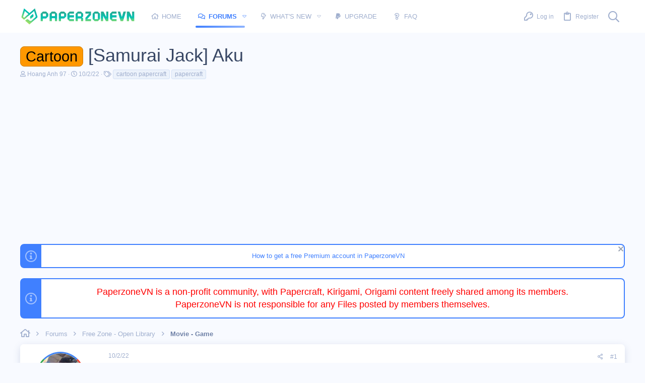

--- FILE ---
content_type: text/html; charset=utf-8
request_url: https://paperzonevn.com/samurai-jack-aku.t11963/
body_size: 18323
content:
<!DOCTYPE html>
<meta name="apple-mobile-web-app-title" content="Paperzone VN">
<html id="XF" data-theme="light" lang="en-US" dir="LTR" style="font-size: 62.5%;" data-app="public" data-template="thread_view" data-container-key="node-11" data-content-key="thread-11963" data-logged-in="false" data-cookie-prefix="xf_" data-csrf="1769919653,4dcc076482be99f437db0f1a7660127d" class="has-no-js template-thread_view  uix_hasBottomTabs uix_page--fixed  uix_hasCrumbs" >
<head>
<meta charset="utf-8" />
<meta http-equiv="X-UA-Compatible" content="IE=Edge" />
<meta name="viewport" content="width=device-width, initial-scale=1, viewport-fit=cover">
<title>Cartoon [Samurai Jack] Aku | Paperzone VN</title>
<link rel="manifest" href="/webmanifest.php">
<meta name="theme-color" content="#4080FF" />
<meta name="msapplication-TileColor" content="#4080FF">
<meta name="apple-mobile-web-app-title" content="Paperzone VN">
<meta name="description" content="[Samurai Jack] Aku Papercraft Aku is the main antagonist of the series Samurai Jack. Born from The Black Mass of Darkness, Aku was an evil, shape-shifting..." />
<meta property="og:description" content="[Samurai Jack] Aku Papercraft Aku is the main antagonist of the series Samurai Jack. Born from The Black Mass of Darkness, Aku was an evil, shape-shifting demon who took over the world and..." />
<meta property="twitter:description" content="[Samurai Jack] Aku Papercraft Aku is the main antagonist of the series Samurai Jack. Born from The Black Mass of Darkness, Aku was an evil, shape-shifting demon who took over the world and..." />
<meta property="og:url" content="https://paperzonevn.com/threads/samurai-jack-aku.11963/" />
<link rel="canonical" href="https://paperzonevn.com/threads/samurai-jack-aku.11963/" />
<meta property="og:image" content="https://upanh.paperzonevn.com/images/2022/10/02/fd07085702860fc3c895a1a60b8f8336.png" />
<meta property="twitter:image" content="https://upanh.paperzonevn.com/images/2022/10/02/fd07085702860fc3c895a1a60b8f8336.png" />
<meta property="twitter:card" content="summary" />
<meta property="og:site_name" content="Paperzone VN" />
<meta property="og:type" content="website" />
<meta property="og:title" content="Cartoon [Samurai Jack] Aku" />
<meta property="twitter:title" content="Cartoon [Samurai Jack] Aku" />
<link rel="preload" href="/styles/fonts/fa/fa-regular-400.woff2?_v=5.15.3" as="font" type="font/woff2" crossorigin="anonymous" />
<link rel="stylesheet" href="/css.php?css=public%3Anormalize.css%2Cpublic%3Axv_fa.css%2Cpublic%3Acore.less%2Cpublic%3Aapp.less&amp;s=8&amp;l=1&amp;d=1767435001&amp;k=2b78304445109534a146696cd7fa8b1e0806919c" />
<link rel="stylesheet" href="/css.php?css=public%3Aattachments.less%2Cpublic%3Abb_code.less%2Cpublic%3Aio.less%2Cpublic%3Alightbox.less%2Cpublic%3Amessage.less%2Cpublic%3Anotices.less%2Cpublic%3Ashare_controls.less%2Cpublic%3Ath_uix_threadStarterPost.less%2Cpublic%3Auix.less%2Cpublic%3Auix_extendedFooter.less%2Cpublic%3Auix_socialMedia.less%2Cpublic%3Axv_css.less%2Cpublic%3Axv_css_dark.less%2Cpublic%3Aextra.less&amp;s=8&amp;l=1&amp;d=1767435001&amp;k=ff3d2f579655ceb8feeb366a190bbf44399b27ba" />
<script src="/js/xf/preamble.min.js?_v=ddceb2b2"></script>
<meta name="apple-mobile-web-app-capable" content="yes">
<link rel="icon" type="image/png" href="https://paperzonevn.com/favicon-new.ico" sizes="32x32" />
<!-- Developed with XenVn.Com © 2026 -->
</head>
<body data-template="thread_view">
<style>
.p-pageWrapper .p-navSticky {
top: 0 !important;
}
.uix_mainTabBar {top: 65px !important;}
.uix_stickyBodyElement:not(.offCanvasMenu) {
top: 85px !important;
min-height: calc(100vh - 85px) !important;
}
.uix_sidebarInner .uix_sidebar--scroller {margin-top: 85px;}
.uix_sidebarInner {margin-top: -85px;}
.p-body-sideNavInner .uix_sidebar--scroller {margin-top: 85px;}
.p-body-sideNavInner {margin-top: -85px;}
.uix_stickyCategoryStrips {top: 85px !important;}
#XF .u-anchorTarget {
height: 85px;
margin-top: -85px;
}
@media (max-width: $uix_sidebarBreakpoint) {
.p-sectionLinks {display: none;}
.uix_mainTabBar {top: 65px !important;}
.uix_stickyBodyElement:not(.offCanvasMenu) {
top: 85px !important;
min-height: calc(100vh - 85px) !important;
}
.uix_sidebarInner .uix_sidebar--scroller {margin-top: 85px;}
.uix_sidebarInner {margin-top: -85px;}
.p-body-sideNavInner .uix_sidebar--scroller {margin-top: 85px;}
.p-body-sideNavInner {margin-top: -85px;}
.uix_stickyCategoryStrips {top: 85px !important;}
#XF .u-anchorTarget {
height: 85px;
margin-top: -85px;
}
}
.uix_sidebarNav .uix_sidebar--scroller {max-height: calc(100vh - 85px);}
</style>
<div id="jumpToTop"></div>
<div class="uix_pageWrapper--fixed">
<div class="p-pageWrapper" id="top">
<header class="p-header" id="header">
<div class="p-header-inner">
<div class="p-header-content">
<div class="p-header-logo p-header-logo--image">
<a class="uix_logo" href="https://paperzonevn.com">
<img src="https://paperzonevn.com/logo-paperzonevn-new.png" srcset="" alt="Paperzone VN" width="" height="" />
</a>
<a class="uix_logoSmall" href="https://paperzonevn.com">
<img src="https://paperzonevn.com/logo-paperzonevn-new.png" alt="Paperzone VN" />
</a>
</div>
<div class="p-nav-opposite">
<div class="p-navgroup p-discovery">
<div class="uix_searchBar">
<div class="uix_searchBarInner">
<form action="/search/search" method="post" class="uix_searchForm" data-xf-init="quick-search">
<a class="uix_search--close">
<i class="fa--xf far fa-window-close" aria-hidden="true"></i>
</a>
<input type="text" class="input js-uix_syncValue uix_searchInput uix_searchDropdown__trigger" autocomplete="off" data-uixsync="search" name="keywords" placeholder="Search…" aria-label="Search" data-menu-autofocus="true" />
<a href="/search/" class="uix_search--settings u-ripple" data-xf-key="/" aria-label="Search" aria-expanded="false" aria-haspopup="true" title="Search">
<i class="fa--xf far fa-cog" aria-hidden="true"></i>
</a>
<span class=" uix_searchIcon">
<i class="fa--xf far fa-search" aria-hidden="true"></i>
</span>
<input type="hidden" name="_xfToken" value="1769919653,4dcc076482be99f437db0f1a7660127d" />
</form>
</div>
<a class="uix_searchIconTrigger p-navgroup-link p-navgroup-link--iconic p-navgroup-link--search u-ripple" aria-label="Search" aria-expanded="false" aria-haspopup="true" title="Search">
<i aria-hidden="true"></i>
</a>
<a href="/search/" class="p-navgroup-link p-navgroup-link--iconic p-navgroup-link--search u-ripple js-uix_minimalSearch__target" data-xf-click="menu" aria-label="Search" aria-expanded="false" aria-haspopup="true" title="Search">
<i aria-hidden="true"></i>
</a>
<div class="menu menu--structural menu--wide" data-menu="menu" aria-hidden="true">
<form action="/search/search" method="post" class="menu-content" data-xf-init="quick-search">
<h3 class="menu-header">Search</h3>
<div class="menu-row">
<div class="inputGroup inputGroup--joined">
<input type="text" class="input js-uix_syncValue" name="keywords" data-uixsync="search" placeholder="Search…" aria-label="Search" data-menu-autofocus="true" />
<select name="constraints" class="js-quickSearch-constraint input" aria-label="Search within">
<option value="">Everywhere</option>
<option value="{&quot;search_type&quot;:&quot;post&quot;}">Threads</option>
<option value="{&quot;search_type&quot;:&quot;post&quot;,&quot;c&quot;:{&quot;nodes&quot;:[11],&quot;child_nodes&quot;:1}}">This forum</option>
<option value="{&quot;search_type&quot;:&quot;post&quot;,&quot;c&quot;:{&quot;thread&quot;:11963}}">This thread</option>
</select>
</div>
</div>
<div class="menu-row">
<label class="iconic"><input type="checkbox"  name="c[title_only]" value="1" /><i aria-hidden="true"></i><span class="iconic-label">Search titles only
<span tabindex="0" role="button" data-xf-init="tooltip" data-trigger="hover focus click" title="Tags will also be searched">
<i class="fa--xf far fa-question-circle u-muted u-smaller" aria-hidden="true"></i>
</span></span></label>
</div>
<div class="menu-row">
<div class="inputGroup">
<span class="inputGroup-text" id="ctrl_search_menu_by_member">By:</span>
<input type="text" class="input" name="c[users]" data-xf-init="auto-complete" placeholder="Member" aria-labelledby="ctrl_search_menu_by_member" />
</div>
</div>
<div class="menu-footer">
<span class="menu-footer-controls">
<div class="buttonGroup">
<button type="submit" class="button--primary button button--icon button--icon--search"><span class="button-text">Search</span></button>
<button type="submit" class="button--primary google-search-button button button--icon button--icon--fabfa-google" formaction="/google-search/" data-xf-init="tooltip" title="Search using Google" style="min-width: 40px;"><span class="button-text">
<i class="fa--xf fab fa-google" aria-hidden="true"></i>
</span></button>
</div>
<a href="/search/" class="button"><span class="button-text">Advanced search…</span></a>
</span>
</div>
<input type="hidden" name="_xfToken" value="1769919653,4dcc076482be99f437db0f1a7660127d" />
</form>
</div>
<div class="menu menu--structural menu--wide uix_searchDropdown__menu" aria-hidden="true">
<form action="/search/search" method="post" class="menu-content" data-xf-init="quick-search">
<div class="menu-row">
<div class="inputGroup">
<input name="keywords" class="js-uix_syncValue" data-uixsync="search" placeholder="Search…" aria-label="Search" type="hidden" />
<select name="constraints" class="js-quickSearch-constraint input" aria-label="Search within">
<option value="">Everywhere</option>
<option value="{&quot;search_type&quot;:&quot;post&quot;}">Threads</option>
<option value="{&quot;search_type&quot;:&quot;post&quot;,&quot;c&quot;:{&quot;nodes&quot;:[11],&quot;child_nodes&quot;:1}}">This forum</option>
<option value="{&quot;search_type&quot;:&quot;post&quot;,&quot;c&quot;:{&quot;thread&quot;:11963}}">This thread</option>
</select>
</div>
</div>
<div class="menu-row">
<label class="iconic"><input type="checkbox"  name="c[title_only]" value="1" /><i aria-hidden="true"></i><span class="iconic-label">Search titles only
<span tabindex="0" role="button" data-xf-init="tooltip" data-trigger="hover focus click" title="Tags will also be searched">
<i class="fa--xf far fa-question-circle u-muted u-smaller" aria-hidden="true"></i>
</span></span></label>
</div>
<div class="menu-row">
<div class="inputGroup">
<span class="inputGroup-text">By:</span>
<input class="input" name="c[users]" data-xf-init="auto-complete" placeholder="Member" />
</div>
</div>
<div class="menu-footer">
<span class="menu-footer-controls">
<div class="buttonGroup">
<button type="submit" class="button--primary button button--icon button--icon--search"><span class="button-text">Search</span></button>
<button type="submit" class="button--primary google-search-button button button--icon button--icon--fabfa-google" formaction="/google-search/" data-xf-init="tooltip" title="Search using Google" style="min-width: 40px;"><span class="button-text">
<i class="fa--xf fab fa-google" aria-hidden="true"></i>
</span></button>
</div>
<a href="/search/" class="button" rel="nofollow"><span class="button-text">Advanced…</span></a>
</span>
</div>
<input type="hidden" name="_xfToken" value="1769919653,4dcc076482be99f437db0f1a7660127d" />
</form>
</div>
</div>
</div>
</div>
</div>
</div>
</header>
<div class="p-navSticky p-navSticky--all" data-top-offset-breakpoints=" [
{
&quot;breakpoint&quot;: &quot;0&quot;,
&quot;offset&quot;: &quot;0&quot;
}
]
" data-xf-init="sticky-header">
<nav class="p-nav">
<div class="p-nav-inner">
<button type="button" class="button--plain p-nav-menuTrigger  badgeContainer button" data-badge="0" data-xf-click="off-canvas" data-menu=".js-headerOffCanvasMenu" role="button" tabindex="0" aria-label="Menu"><span class="button-text">
<i aria-hidden="true"></i>
</span></button>
<div class="p-header-logo p-header-logo--image">
<a class="uix_logo" href="https://paperzonevn.com">
<img src="https://paperzonevn.com/logo-paperzonevn-new.png" srcset="" alt="Paperzone VN" width="" height="" />
</a>
<a class="uix_logoSmall" href="https://paperzonevn.com">
<img src="https://paperzonevn.com/logo-paperzonevn-new.png" alt="Paperzone VN" />
</a>
</div>
<div class="p-nav-scroller hScroller" data-xf-init="h-scroller" data-auto-scroll=".p-navEl.is-selected">
<div class="hScroller-scroll">
<ul class="p-nav-list js-offCanvasNavSource">
<li>
<div class="p-navEl u-ripple" >
<a href="https://paperzonevn.com" class="p-navEl-link" data-xf-key="1" data-nav-id="home"><span>Home</span></a>
</div>
</li>
<li>
<div class="p-navEl u-ripple is-selected" data-has-children="true">
<a href="/" class="p-navEl-link p-navEl-link--splitMenu" data-nav-id="forums"><span>Forums</span></a>
<a data-xf-key="2" data-xf-click="menu" data-menu-pos-ref="< .p-navEl" class="p-navEl-splitTrigger" role="button" tabindex="0" aria-label="Toggle expanded" aria-expanded="false" aria-haspopup="true">
</a>
<div class="menu menu--structural" data-menu="menu" aria-hidden="true">
<div class="menu-content">
<a href="/free-zone-open-library.c10/" class="menu-linkRow u-ripple u-indentDepth0 js-offCanvasCopy" data-nav-id="GuestZone"><span>Free Zone - Open Library</span></a>
<a href="/gallery-zone-showcase.c73/" class="menu-linkRow u-ripple u-indentDepth0 js-offCanvasCopy" data-nav-id="Show"><span>Gallery Zone - Showcase</span></a>
<a href="/experiences.c7/" class="menu-linkRow u-ripple u-indentDepth0 js-offCanvasCopy" data-nav-id="Experiences"><span>Experiences</span></a>
<a href="/services.c4/" class="menu-linkRow u-ripple u-indentDepth0 js-offCanvasCopy" data-nav-id="Services"><span>Services</span></a>
<a href="/support.c1/" class="menu-linkRow u-ripple u-indentDepth0 js-offCanvasCopy" data-nav-id="General"><span>Support</span></a>
</div>
</div>
</div>
</li>
<li>
<div class="p-navEl u-ripple" data-has-children="true">
<a href="/whats-new/" class="p-navEl-link p-navEl-link--splitMenu" data-nav-id="whatsNew"><span>What's new</span></a>
<a data-xf-key="3" data-xf-click="menu" data-menu-pos-ref="< .p-navEl" class="p-navEl-splitTrigger" role="button" tabindex="0" aria-label="Toggle expanded" aria-expanded="false" aria-haspopup="true">
</a>
<div class="menu menu--structural" data-menu="menu" aria-hidden="true">
<div class="menu-content">
<a href="/whats-new/" class="menu-linkRow u-ripple u-indentDepth0 js-offCanvasCopy" rel="nofollow" data-nav-id="whatsNewThreads"><span>New threads</span></a>
<a href="/whats-new/posts/" class="menu-linkRow u-ripple u-indentDepth0 js-offCanvasCopy" rel="nofollow" data-nav-id="whatsNewPosts"><span>New posts</span></a>
</div>
</div>
</div>
</li>
<li>
<div class="p-navEl u-ripple" >
<a href="https://paperzonevn.com/account/upgrades" class="p-navEl-link" data-xf-key="4" data-nav-id="userUpgrade"><span>Upgrade</span></a>
</div>
</li>
<li>
<div class="p-navEl u-ripple" >
<a href="https://paperzonevn.com/forums/faq.71/" class="p-navEl-link" data-xf-key="5" data-nav-id="faq"><span>FAQ</span></a>
</div>
</li>
</ul>
</div>
</div>
<div class="uix_activeNavTitle">
<span>
Forums
</span>
</div>
<div class="p-nav-opposite">
<div class="p-navgroup p-account p-navgroup--guest">
<a href="/login/" class="p-navgroup-link p-navgroup-link--textual p-navgroup-link--logIn" data-xf-click="menu">
<i></i>
<span class="p-navgroup-linkText">Log in</span>
</a>
<div class="menu menu--structural menu--medium" data-menu="menu" aria-hidden="true" data-href="/login/"></div>
<a href="/register/" class="p-navgroup-link u-ripple p-navgroup-link--textual p-navgroup-link--register" data-xf-click="overlay" data-follow-redirects="on">
<i></i>
<span class="p-navgroup-linkText">Register</span>
</a>
</div>
<div class="p-navgroup p-discovery">
<div class="uix_searchBar">
<div class="uix_searchBarInner">
<form action="/search/search" method="post" class="uix_searchForm" data-xf-init="quick-search">
<a class="uix_search--close">
<i class="fa--xf far fa-window-close" aria-hidden="true"></i>
</a>
<input type="text" class="input js-uix_syncValue uix_searchInput uix_searchDropdown__trigger" autocomplete="off" data-uixsync="search" name="keywords" placeholder="Search…" aria-label="Search" data-menu-autofocus="true" />
<a href="/search/" class="uix_search--settings u-ripple" data-xf-key="/" aria-label="Search" aria-expanded="false" aria-haspopup="true" title="Search">
<i class="fa--xf far fa-cog" aria-hidden="true"></i>
</a>
<span class=" uix_searchIcon">
<i class="fa--xf far fa-search" aria-hidden="true"></i>
</span>
<input type="hidden" name="_xfToken" value="1769919653,4dcc076482be99f437db0f1a7660127d" />
</form>
</div>
<a class="uix_searchIconTrigger p-navgroup-link p-navgroup-link--iconic p-navgroup-link--search u-ripple" aria-label="Search" aria-expanded="false" aria-haspopup="true" title="Search">
<i aria-hidden="true"></i>
</a>
<a href="/search/" class="p-navgroup-link p-navgroup-link--iconic p-navgroup-link--search u-ripple js-uix_minimalSearch__target" data-xf-click="menu" aria-label="Search" aria-expanded="false" aria-haspopup="true" title="Search">
<i aria-hidden="true"></i>
</a>
<div class="menu menu--structural menu--wide" data-menu="menu" aria-hidden="true">
<form action="/search/search" method="post" class="menu-content" data-xf-init="quick-search">
<h3 class="menu-header">Search</h3>
<div class="menu-row">
<div class="inputGroup inputGroup--joined">
<input type="text" class="input js-uix_syncValue" name="keywords" data-uixsync="search" placeholder="Search…" aria-label="Search" data-menu-autofocus="true" />
<select name="constraints" class="js-quickSearch-constraint input" aria-label="Search within">
<option value="">Everywhere</option>
<option value="{&quot;search_type&quot;:&quot;post&quot;}">Threads</option>
<option value="{&quot;search_type&quot;:&quot;post&quot;,&quot;c&quot;:{&quot;nodes&quot;:[11],&quot;child_nodes&quot;:1}}">This forum</option>
<option value="{&quot;search_type&quot;:&quot;post&quot;,&quot;c&quot;:{&quot;thread&quot;:11963}}">This thread</option>
</select>
</div>
</div>
<div class="menu-row">
<label class="iconic"><input type="checkbox"  name="c[title_only]" value="1" /><i aria-hidden="true"></i><span class="iconic-label">Search titles only
<span tabindex="0" role="button" data-xf-init="tooltip" data-trigger="hover focus click" title="Tags will also be searched">
<i class="fa--xf far fa-question-circle u-muted u-smaller" aria-hidden="true"></i>
</span></span></label>
</div>
<div class="menu-row">
<div class="inputGroup">
<span class="inputGroup-text" id="ctrl_search_menu_by_member">By:</span>
<input type="text" class="input" name="c[users]" data-xf-init="auto-complete" placeholder="Member" aria-labelledby="ctrl_search_menu_by_member" />
</div>
</div>
<div class="menu-footer">
<span class="menu-footer-controls">
<div class="buttonGroup">
<button type="submit" class="button--primary button button--icon button--icon--search"><span class="button-text">Search</span></button>
<button type="submit" class="button--primary google-search-button button button--icon button--icon--fabfa-google" formaction="/google-search/" data-xf-init="tooltip" title="Search using Google" style="min-width: 40px;"><span class="button-text">
<i class="fa--xf fab fa-google" aria-hidden="true"></i>
</span></button>
</div>
<a href="/search/" class="button"><span class="button-text">Advanced search…</span></a>
</span>
</div>
<input type="hidden" name="_xfToken" value="1769919653,4dcc076482be99f437db0f1a7660127d" />
</form>
</div>
<div class="menu menu--structural menu--wide uix_searchDropdown__menu" aria-hidden="true">
<form action="/search/search" method="post" class="menu-content" data-xf-init="quick-search">
<div class="menu-row">
<div class="inputGroup">
<input name="keywords" class="js-uix_syncValue" data-uixsync="search" placeholder="Search…" aria-label="Search" type="hidden" />
<select name="constraints" class="js-quickSearch-constraint input" aria-label="Search within">
<option value="">Everywhere</option>
<option value="{&quot;search_type&quot;:&quot;post&quot;}">Threads</option>
<option value="{&quot;search_type&quot;:&quot;post&quot;,&quot;c&quot;:{&quot;nodes&quot;:[11],&quot;child_nodes&quot;:1}}">This forum</option>
<option value="{&quot;search_type&quot;:&quot;post&quot;,&quot;c&quot;:{&quot;thread&quot;:11963}}">This thread</option>
</select>
</div>
</div>
<div class="menu-row">
<label class="iconic"><input type="checkbox"  name="c[title_only]" value="1" /><i aria-hidden="true"></i><span class="iconic-label">Search titles only
<span tabindex="0" role="button" data-xf-init="tooltip" data-trigger="hover focus click" title="Tags will also be searched">
<i class="fa--xf far fa-question-circle u-muted u-smaller" aria-hidden="true"></i>
</span></span></label>
</div>
<div class="menu-row">
<div class="inputGroup">
<span class="inputGroup-text">By:</span>
<input class="input" name="c[users]" data-xf-init="auto-complete" placeholder="Member" />
</div>
</div>
<div class="menu-footer">
<span class="menu-footer-controls">
<div class="buttonGroup">
<button type="submit" class="button--primary button button--icon button--icon--search"><span class="button-text">Search</span></button>
<button type="submit" class="button--primary google-search-button button button--icon button--icon--fabfa-google" formaction="/google-search/" data-xf-init="tooltip" title="Search using Google" style="min-width: 40px;"><span class="button-text">
<i class="fa--xf fab fa-google" aria-hidden="true"></i>
</span></button>
</div>
<a href="/search/" class="button" rel="nofollow"><span class="button-text">Advanced…</span></a>
</span>
</div>
<input type="hidden" name="_xfToken" value="1769919653,4dcc076482be99f437db0f1a7660127d" />
</form>
</div>
</div>
</div>
</div>
</div>
</nav>
<div class="p-sectionLinks p-sectionLinks--empty"></div>
</div>
<div class="offCanvasMenu offCanvasMenu--nav js-headerOffCanvasMenu" data-menu="menu" aria-hidden="true" data-ocm-builder="navigation">
<div class="offCanvasMenu-backdrop" data-menu-close="true"></div>
<div class="offCanvasMenu-content">
<div class="sidePanel sidePanel--nav sidePanel--visitor">
<div class="sidePanel__tabPanels">
<div data-content="navigation" class="is-active sidePanel__tabPanel js-navigationTabPanel">
<div class="offCanvasMenu-header">
Menu
<a class="offCanvasMenu-closer" data-menu-close="true" role="button" tabindex="0" aria-label="Close"></a>
</div>
<div class="js-offCanvasNavTarget"></div>
</div>
</div>
</div>
<div class="offCanvasMenu-installBanner js-installPromptContainer" style="display: none;" data-xf-init="install-prompt">
<div class="offCanvasMenu-installBanner-header">Install the app</div>
<button type="button" class="js-installPromptButton button"><span class="button-text">Install</span></button>
</div>
</div>
</div>
<div class="p-body-header">
<div class="pageContent">
<div class="uix_headerInner">
<div class="p-title">
<h1 class="p-title-value"><span class="label label--orange" dir="auto">Cartoon</span> [Samurai Jack] Aku</h1>
</div>
<div class="p-description">
<ul class="listInline listInline--bullet">
<li>
<i class="fa--xf far fa-user" aria-hidden="true" title="Thread starter"></i>
<span class="u-srOnly">Thread starter</span>
<a href="/hoang-anh-97.m5592/" class="username  u-concealed" dir="auto" itemprop="name" data-user-id="5592" data-xf-init="member-tooltip">Hoang Anh 97</a>
</li>
<li>
<i class="fa--xf far fa-clock" aria-hidden="true" title="Start date"></i>
<span class="u-srOnly">Start date</span>
<a href="/samurai-jack-aku.t11963/" class="u-concealed"><time  class="u-dt" dir="auto" datetime="2022-10-02T21:14:00+0700" data-time="1664720040" data-date-string="10/2/22" data-time-string="9:14 PM" title="10/2/22 at 9:14 PM">10/2/22</time></a>
</li>
<li>
<dl class="tagList tagList--thread-11963">
<dt>
<i class="fa--xf far fa-tags" aria-hidden="true" title="Tags"></i>
<span class="u-srOnly">Tags</span>
</dt>
<dd>
<span class="js-tagList">
<a href="/tags/cartoon-papercraft/" class="tagItem tagItem--tag_cartoon-papercraft" dir="auto">
cartoon papercraft
</a>
<a href="/tags/papercraft/" class="tagItem tagItem--tag_papercraft" dir="auto">
papercraft
</a>
</span>
</dd>
</dl>
</li>
</ul>
</div>
</div>
</div>
</div>
<div class="p-body">
<div class="p-body-inner">
<!--XF:EXTRA_OUTPUT-->
<ul class="notices notices--block notices--isMulti js-notices" data-xf-init="notices" data-type="block" data-scroll-interval="6">
<li class="notice js-notice notice--primary" data-notice-id="13" data-delay-duration="0" data-display-duration="0" data-auto-dismiss="" data-visibility="">
<div class="uix_noticeInner">
<div class="uix_noticeIcon">
<i class="fa--xf far fa-info-circle" aria-hidden="true"></i>
</div>
<div class="notice-content">
<a href="/account/dismiss-notice?notice_id=13" class="notice-dismiss js-noticeDismiss" data-xf-init="tooltip" title="Dismiss notice"></a>
<p align ="center"><a href= " https://paperzonevn.com/how-to-get-a-free-premium-account-in-paperzonevn.t13506/" > How to get a free Premium account in PaperzoneVN </a></p>
</div>
</div>
</li>
<li class="notice js-notice notice--primary" data-notice-id="6" data-delay-duration="0" data-display-duration="0" data-auto-dismiss="" data-visibility="">
<div class="uix_noticeInner">
<div class="uix_noticeIcon">
<i class="fa--xf far fa-info-circle" aria-hidden="true"></i>
</div>
<div class="notice-content">
<p align ="center"><font size="4" color="red">PaperzoneVN is a non-profit community, with Papercraft, Kirigami, Origami content freely shared among its members. <br>
PaperzoneVN is not responsible for any Files posted by members themselves.</font></p>
</div>
</div>
</li>
</ul>
<div class="breadcrumb">
<div class="pageContent">
<ul class="p-breadcrumbs" itemscope itemtype="https://schema.org/BreadcrumbList">
<li itemprop="itemListElement" itemscope itemtype="https://schema.org/ListItem">
<a href="https://paperzonevn.com" itemprop="item">
<i class="fa--xf far fa-home" aria-hidden="true"></i>
<span style="display: none;" itemprop="name">Home</span>
</a>
<meta itemprop="position" content="1" />
</li>
<li itemprop="itemListElement" itemscope itemtype="https://schema.org/ListItem">
<a href="/" itemprop="item">
<span itemprop="name">Forums</span>
</a>
<meta itemprop="position" content="2" />
</li>
<li itemprop="itemListElement" itemscope itemtype="https://schema.org/ListItem">
<a href="/free-zone-open-library.c10/" itemprop="item">
<span itemprop="name">Free Zone - Open Library</span>
</a>
<meta itemprop="position" content="3" />
</li>
<li itemprop="itemListElement" itemscope itemtype="https://schema.org/ListItem">
<a href="/movie-game.f11/" itemprop="item">
<span itemprop="name">Movie - Game</span>
</a>
<meta itemprop="position" content="4" />
</li>
</ul>
</div>
</div>
<noscript><div class="blockMessage blockMessage--important blockMessage--iconic u-noJsOnly">JavaScript is disabled. For a better experience, please enable JavaScript in your browser before proceeding.</div></noscript>
<div class="blockMessage blockMessage--important blockMessage--iconic js-browserWarning" style="display: none">You are using an out of date browser. It  may not display this or other websites correctly.<br />You should upgrade or use an <a href="https://www.google.com/chrome/" target="_blank" rel="noopener">alternative browser</a>.</div>
<div uix_component="MainContainer" class="uix_contentWrapper">
<div class="p-body-main">
<div uix_component="MainContent" class="p-body-content">
<!-- ABOVE MAIN CONTENT -->
<div class="p-body-pageContent">
<div class="block block--messages" data-xf-init="" data-type="post" data-href="/inline-mod/" data-search-target="*">
<span class="u-anchorTarget" id="posts"></span>
<div class="block-outer"></div>
<div class="block-outer js-threadStatusField"></div>
<div class="block-container lbContainer" data-xf-init="lightbox select-to-quote" data-message-selector=".js-post" data-lb-id="thread-11963" data-lb-universal="1">
<div class="block-body js-replyNewMessageContainer">
<article class="message    message-threadStarterPost message--post  js-post js-inlineModContainer" data-xf-init="scheduled-post" data-author="Hoang Anh 97" data-content="post-20444" id="js-post-20444">
<span class="u-anchorTarget" id="post-20444"></span>
<div class="message-inner">
<div class="message-cell message-cell--user">
<section itemscope itemtype="https://schema.org/Person" class="message-user">
<div class="message-avatar">
<div class="message-avatar-wrapper">
<a href="/hoang-anh-97.m5592/" class="avatar avatar--m xv_year xv_y4" data-user-id="5592" data-xf-init="member-tooltip">
<img src="/data/avatars/m/5/5592.jpg?1647941887" srcset="/data/avatars/l/5/5592.jpg?1647941887 2x" alt="Hoang Anh 97" class="avatar-u5592-m" width="96" height="96" loading="lazy" itemprop="image" />
</a>
</div>
</div>
<div class="uix_messagePostBitWrapper">
<div class="message-userDetails">
<h4 class="message-name"><a href="/hoang-anh-97.m5592/" class="username" dir="auto" itemprop="name" data-user-id="5592" data-xf-init="member-tooltip"><span class="username--style16">Hoang Anh 97</span></a></h4>
<h5 class="userTitle message-userTitle" dir="auto" itemprop="jobTitle">Member</h5>
<div class="userBanner userBanner--primary userBanner--reputation  message-userBanner" data-xf-init="tooltip" title="Reputation: 100%, Total score: 7559" style="--xv-percent-var: 100%;" data-text="Reputation: 100%"><span class="userBanner-before"></span><strong>Reputation: 100%</strong><span class="userBanner-after"></span></div>
</div>
<div class="thThreads__message-userExtras">
<div class="message-userExtras">
<dl class="pairs pairs--justified">
<dt>
<span data-xf-init="tooltip" title="Joined">
<i class="fa--xf far fa-user" aria-hidden="true"></i>
</span>
</dt>
<dd>2/1/16</dd>
</dl>
<dl class="pairs pairs--justified">
<dt>
<span data-xf-init="tooltip" title="Messages">
<i class="fa--xf far fa-comments" aria-hidden="true"></i>
</span>
</dt>
<dd>183</dd>
</dl>
<dl class="pairs pairs--justified">
<dt>
<span data-xf-init="tooltip" title="Reaction score">
<i class="fa--xf far fa-thumbs-up" aria-hidden="true"></i>
</span>
</dt>
<dd>7,357</dd>
</dl>
<dl class="pairs pairs--justified">
<dt>
<span data-xf-init="tooltip" title="Points">
<i class="fa--xf far fa-trophy" aria-hidden="true"></i>
</span>
</dt>
<dd>19</dd>
</dl>
<dl class="pairs pairs--justified">
<dt>
<span data-xf-init="tooltip" title="Age">
<i class="fa--xf far fa-birthday-cake" aria-hidden="true"></i>
</span>
</dt>
<dd>29</dd>
</dl>
</div>
</div>
<div class="thThreads__userExtra--toggle">
<a href="javascript:;" class="thThreads__userExtra--trigger" data-xf-click="ththreads-userextra-trigger"></a>
</div>
</div>
<span class="message-userArrow"></span>
</section>
</div>
<div class="message-cell message-cell--main">
<div class="message-main uix_messageContent js-quickEditTarget">
<header class="message-attribution message-attribution--split">
<ul class="message-attribution-main listInline">
<li class="u-concealed">
<a href="/samurai-jack-aku.t11963/post-20444" rel="nofollow">
<time  class="u-dt" dir="auto" datetime="2022-10-02T21:14:00+0700" data-time="1664720040" data-date-string="10/2/22" data-time-string="9:14 PM" title="10/2/22 at 9:14 PM" itemprop="datePublished">10/2/22</time>
</a>
</li>
</ul>
<ul class="message-attribution-opposite message-attribution-opposite--list">
<li>
<a href="/samurai-jack-aku.t11963/post-20444" class="message-attribution-gadget" data-xf-init="share-tooltip" data-href="/posts/20444/share" aria-label="Share" rel="nofollow">
<i class="fa--xf far fa-share-alt" aria-hidden="true"></i>
</a>
</li>
<li>
<a href="/samurai-jack-aku.t11963/post-20444" rel="nofollow">
#1
</a>
</li>
</ul>
</header>
<div class="message-content js-messageContent">
<div class="message-userContent lbContainer js-lbContainer" data-lb-id="post-20444" data-lb-caption-desc="Hoang Anh 97 &middot; 10/2/22 at 9:14 PM">
<div class="message-fields message-fields--before">
<dl class="pairs pairs--columns pairs--fixedSmall pairs--customField" data-field="7">
<dt>Thumbnail</dt>
<dd>
<img src="https://upanh.paperzonevn.com/images/2022/10/02/fd07085702860fc3c895a1a60b8f8336.png" height="300px">
</dd>
</dl>
<dl class="pairs pairs--columns pairs--fixedSmall pairs--customField" data-field="1">
<dt>Resources</dt>
<dd>
facebook.com/papercraftnosekai
</dd>
</dl>
<dl class="pairs pairs--columns pairs--fixedSmall pairs--customField" data-field="2">
<dt>Author</dt>
<dd>
Papercraft no Sekai
</dd>
</dl>
<dl class="pairs pairs--columns pairs--fixedSmall pairs--customField" data-field="3">
<dt>Printed File Format</dt>
<dd>
PDO
</dd>
</dl>
<dl class="pairs pairs--columns pairs--fixedSmall pairs--customField" data-field="4">
<dt>Page(s)</dt>
<dd>
4
</dd>
</dl>
<dl class="pairs pairs--columns pairs--fixedSmall pairs--customField" data-field="5">
<dt>Part(s)</dt>
<dd>
32
</dd>
</dl>
<dl class="pairs pairs--columns pairs--fixedSmall pairs--customField" data-field="8">
<dt>Instruction Format</dt>
<dd>
PDO
</dd>
</dl>
</div>
<article class="message-body js-selectToQuote">
<div class="ad_block"><center><div class="ads"> Sponsored: </div>
<script async src="https://pagead2.googlesyndication.com/pagead/js/adsbygoogle.js?client=ca-pub-1993636548923502" crossorigin="anonymous"></script>
<!-- banner ngang -->
<ins class="adsbygoogle" style="display:block" data-ad-client="ca-pub-1993636548923502" data-ad-slot="2365715251" data-ad-format="auto" data-full-width-responsive="true"></ins>
<script>
(adsbygoogle = window.adsbygoogle || []).push({});
</script>
</center>
<center><div class="ads"> Sponsored 2: </div>
<script async src="https://cdn.ad.plus/player/adplus.js"></script> <script data-playerPro="current">(function(){var s=document.querySelector('script[data-playerPro="current"]');s.removeAttribute("data-playerPro");(playerPro=window.playerPro||[]).push({id:"z2I717k6zq5b",after:s,appParams:{"C_NETWORK_CODE":"23286110185", "C_WEBSITE":"paperzonevn.com"}});})();</script>
</center></div>
<div class="bbWrapper">[Samurai Jack] Aku Papercraft<br />
<br />
<script class="js-extraPhrases" type="application/json">
{
"lightbox_close": "Close",
"lightbox_next": "Next",
"lightbox_previous": "Previous",
"lightbox_error": "The requested content cannot be loaded. Please try again later.",
"lightbox_start_slideshow": "Start slideshow",
"lightbox_stop_slideshow": "Stop slideshow",
"lightbox_full_screen": "Full screen",
"lightbox_thumbnails": "Thumbnails",
"lightbox_download": "Download",
"lightbox_share": "Share",
"lightbox_zoom": "Zoom",
"lightbox_new_window": "New window",
"lightbox_toggle_sidebar": "Toggle sidebar" }
</script>
<div class="bbImageWrapper  js-lbImage" title="fd07085702860fc3c895a1a60b8f8336.png" data-src="https://upanh.paperzonevn.com/images/2022/10/02/fd07085702860fc3c895a1a60b8f8336.png" data-lb-sidebar-href="" data-lb-caption-extra-html="" data-single-image="1">
<img src="https://upanh.paperzonevn.com/images/2022/10/02/fd07085702860fc3c895a1a60b8f8336.png" data-url="https://upanh.paperzonevn.com/images/2022/10/02/fd07085702860fc3c895a1a60b8f8336.png" class="bbImage" data-zoom-target="1" style="" alt="fd07085702860fc3c895a1a60b8f8336.png" title="" width="" height="" fetchpriority="high" />
</div>
<br />
<br />
<b>Aku</b> is the main antagonist of the series <i>Samurai Jack</i>. Born from The Black Mass of Darkness, Aku was an evil, shape-shifting demon who took over the world and ruled it for countless eons, the arch-nemesis of Samurai Jack and the biological father of Ashi and her twin sisters. <br />
<br />
<div class="bbImageWrapper  js-lbImage" title="40eeb27bc0b8a537371c88dcca710689.png" data-src="https://upanh.paperzonevn.com/images/2022/10/02/40eeb27bc0b8a537371c88dcca710689.png" data-lb-sidebar-href="" data-lb-caption-extra-html="" data-single-image="1">
<img src="https://upanh.paperzonevn.com/images/2022/10/02/40eeb27bc0b8a537371c88dcca710689.png" data-url="https://upanh.paperzonevn.com/images/2022/10/02/40eeb27bc0b8a537371c88dcca710689.png" class="bbImage" data-zoom-target="1" style="" alt="40eeb27bc0b8a537371c88dcca710689.png" title="" width="" height="" loading="lazy" />
</div>
<br />
<br />
Aku constantly antagonized Samurai Jack: he often attacked him when he was weak, and other times defended himself from Jack's own gambits. Prior to Ashi sending Jack back in time to vanquish Aku's past self, the two seem doomed never to defeat each other, and while Jack had beaten Aku on numerous occasions, Aku merely transformed into a creature, retreated, and usually called out a taunt over his shoulder.<br />
<br />
<div class="bbImageWrapper  js-lbImage" title="40f091fc254717048a23271234ff73d8.jpg" data-src="https://upanh.paperzonevn.com/images/2022/10/02/40f091fc254717048a23271234ff73d8.jpg" data-lb-sidebar-href="" data-lb-caption-extra-html="" data-single-image="1">
<img src="https://upanh.paperzonevn.com/images/2022/10/02/40f091fc254717048a23271234ff73d8.jpg" data-url="https://upanh.paperzonevn.com/images/2022/10/02/40f091fc254717048a23271234ff73d8.jpg" class="bbImage" data-zoom-target="1" style="" alt="40f091fc254717048a23271234ff73d8.jpg" title="" width="" height="" loading="lazy" />
</div></div>
<div class="js-selectToQuoteEnd">&nbsp;</div>
<div class="ad_block"><center><div class="ads"> Sponsored: Google Advertising </div>
<script async src="https://pagead2.googlesyndication.com/pagead/js/adsbygoogle.js?client=ca-pub-1993636548923502" crossorigin="anonymous"></script>
<!-- banner ngang -->
<ins class="adsbygoogle" style="display:block" data-ad-client="ca-pub-1993636548923502" data-ad-slot="2365715251" data-ad-format="auto" data-full-width-responsive="true"></ins>
<script>
(adsbygoogle = window.adsbygoogle || []).push({});
</script>
</center></div>
</article>
<section class="message-attachments">
<h4 class="block-textHeader">Attachments</h4>
<ul class="attachmentList">
<li class="file file--linked">
<span class="u-anchorTarget" id="attachment-15009"></span>
<a class="file-preview" title="[Samurai Jack] Aku Papercraft.rar" href="/samurai-jack-aku-papercraft-rar.a15009/" target="_blank">
<span class="file-typeIcon">
<i class="fa--xf far fa-file-archive" aria-hidden="true"></i>
</span>
</a>
<div class="file-content">
<div class="file-info">
<span class="file-name" title="[Samurai Jack] Aku Papercraft.rar">[Samurai Jack] Aku Papercraft.rar</span>
<div class="file-meta">
981.5 KB &middot; Views: 77
</div>
</div>
</div>
</li>
</ul>
</section>
</div>
</div>
<div class="reactionsBar js-reactionsList is-active">
<ul class="reactionSummary">
<li><span class="reaction reaction--small reaction--1" data-reaction-id="1"><i aria-hidden="true"></i><img src="[data-uri]" class="reaction-sprite js-reaction" alt="Like" title="Like" /></span></li>
</ul>
<span class="u-srOnly">Reactions:</span>
<a class="reactionsBar-link" href="/posts/20444/reactions" data-xf-click="overlay" data-cache="false" rel="nofollow"><bdi>marutheoctopangolin</bdi>, <bdi>baroque33</bdi>, <bdi>Leo reyes</bdi> and 21 others</a>
</div>
<footer class="message-footer">
<div class="js-historyTarget message-historyTarget toggleTarget" data-href="trigger-href"></div>
</footer>
</div>
</div>
</div>
</article>
<article class="message   message--post  js-post js-inlineModContainer" data-xf-init="scheduled-post" data-author="kevinlevingonzales" data-content="post-37958" id="js-post-37958">
<span class="u-anchorTarget" id="post-37958"></span>
<div class="message-inner">
<div class="message-cell message-cell--user">
<section itemscope itemtype="https://schema.org/Person" class="message-user">
<div class="message-avatar">
<div class="message-avatar-wrapper">
<a href="/kevinlevingonzales.m53539/" class="avatar avatar--m xv_year xv_y2" data-user-id="53539" data-xf-init="member-tooltip">
<img src="/data/avatars/m/53/53539.jpg?1701046482"  alt="kevinlevingonzales" class="avatar-u53539-m" width="96" height="96" loading="lazy" itemprop="image" />
</a>
</div>
</div>
<div class="uix_messagePostBitWrapper">
<div class="message-userDetails">
<h4 class="message-name"><a href="/kevinlevingonzales.m53539/" class="username" dir="auto" itemprop="name" data-user-id="53539" data-xf-init="member-tooltip"><span class="username--style2">kevinlevingonzales</span></a></h4>
<h5 class="userTitle message-userTitle" dir="auto" itemprop="jobTitle">New Member</h5>
<div class="userBanner userBanner--primary userBanner--reputation  message-userBanner" data-xf-init="tooltip" title="Reputation: 2%, Total score: 22" style="--xv-percent-var: 2%;" data-text="Reputation: 2%"><span class="userBanner-before"></span><strong>Reputation: 2%</strong><span class="userBanner-after"></span></div>
</div>
<div class="thThreads__message-userExtras">
<div class="message-userExtras">
<dl class="pairs pairs--justified">
<dt>
<span data-xf-init="tooltip" title="Joined">
<i class="fa--xf far fa-user" aria-hidden="true"></i>
</span>
</dt>
<dd>11/27/23</dd>
</dl>
<dl class="pairs pairs--justified">
<dt>
<span data-xf-init="tooltip" title="Messages">
<i class="fa--xf far fa-comments" aria-hidden="true"></i>
</span>
</dt>
<dd>13</dd>
</dl>
<dl class="pairs pairs--justified">
<dt>
<span data-xf-init="tooltip" title="Reaction score">
<i class="fa--xf far fa-thumbs-up" aria-hidden="true"></i>
</span>
</dt>
<dd>7</dd>
</dl>
<dl class="pairs pairs--justified">
<dt>
<span data-xf-init="tooltip" title="Points">
<i class="fa--xf far fa-trophy" aria-hidden="true"></i>
</span>
</dt>
<dd>2</dd>
</dl>
<dl class="pairs pairs--justified">
<dt>
<span data-xf-init="tooltip" title="Age">
<i class="fa--xf far fa-birthday-cake" aria-hidden="true"></i>
</span>
</dt>
<dd>28</dd>
</dl>
<dl class="pairs pairs--justified">
<dt>
<span data-xf-init="tooltip" title="Location">
<i class="fa--xf far fa-map-marker" aria-hidden="true"></i>
</span>
</dt>
<dd data-xf-init="tooltip" title="la paz bolivia">
<a href="/misc/location-info?location=la+paz+bolivia" rel="nofollow noreferrer" target="_blank" class="u-concealed">la paz bolivia</a>
</dd>
</dl>
</div>
</div>
<div class="thThreads__userExtra--toggle">
<a href="javascript:;" class="thThreads__userExtra--trigger" data-xf-click="ththreads-userextra-trigger"></a>
</div>
</div>
<span class="message-userArrow"></span>
</section>
</div>
<div class="message-cell message-cell--main">
<div class="message-main uix_messageContent js-quickEditTarget">
<header class="message-attribution message-attribution--split">
<ul class="message-attribution-main listInline">
<li class="u-concealed">
<a href="/samurai-jack-aku.t11963/post-37958" rel="nofollow">
<time  class="u-dt" dir="auto" datetime="2024-01-15T10:40:31+0700" data-time="1705290031" data-date-string="1/15/24" data-time-string="10:40 AM" title="1/15/24 at 10:40 AM" itemprop="datePublished">1/15/24</time>
</a>
</li>
</ul>
<ul class="message-attribution-opposite message-attribution-opposite--list">
<li>
<a href="/samurai-jack-aku.t11963/post-37958" class="message-attribution-gadget" data-xf-init="share-tooltip" data-href="/posts/37958/share" aria-label="Share" rel="nofollow">
<i class="fa--xf far fa-share-alt" aria-hidden="true"></i>
</a>
</li>
<li>
<a href="/samurai-jack-aku.t11963/post-37958" rel="nofollow">
#2
</a>
</li>
</ul>
</header>
<div class="message-content js-messageContent">
<div class="message-userContent lbContainer js-lbContainer" data-lb-id="post-37958" data-lb-caption-desc="kevinlevingonzales &middot; 1/15/24 at 10:40 AM">
<article class="message-body js-selectToQuote">
<div class="bbWrapper">SUPER EL MODELO Q ONDA</div>
<div class="js-selectToQuoteEnd">&nbsp;</div>
</article>
</div>
</div>
<div class="reactionsBar js-reactionsList is-active">
<ul class="reactionSummary">
<li><span class="reaction reaction--small reaction--1" data-reaction-id="1"><i aria-hidden="true"></i><img src="[data-uri]" class="reaction-sprite js-reaction" alt="Like" title="Like" /></span></li>
</ul>
<span class="u-srOnly">Reactions:</span>
<a class="reactionsBar-link" href="/posts/37958/reactions" data-xf-click="overlay" data-cache="false" rel="nofollow"><bdi>hhussin936</bdi></a>
</div>
<footer class="message-footer">
<div class="js-historyTarget message-historyTarget toggleTarget" data-href="trigger-href"></div>
</footer>
</div>
</div>
</div>
</article>
<article class="message   message--post  js-post js-inlineModContainer" data-xf-init="scheduled-post" data-author="hhussin936" data-content="post-45306" id="js-post-45306">
<span class="u-anchorTarget" id="post-45306"></span>
<div class="message-inner">
<div class="message-cell message-cell--user">
<section itemscope itemtype="https://schema.org/Person" class="message-user">
<div class="message-avatar">
<div class="message-avatar-wrapper">
<a href="/hhussin936.m76569/" class="avatar avatar--m xv_year xv_y1" data-user-id="76569" data-xf-init="member-tooltip">
<img src="/data/avatars/m/76/76569.jpg?1712830482"  alt="hhussin936" class="avatar-u76569-m" width="96" height="96" loading="lazy" itemprop="image" />
</a>
</div>
</div>
<div class="uix_messagePostBitWrapper">
<div class="message-userDetails">
<h4 class="message-name"><a href="/hhussin936.m76569/" class="username" dir="auto" itemprop="name" data-user-id="76569" data-xf-init="member-tooltip"><span class="username--style2">hhussin936</span></a></h4>
<h5 class="userTitle message-userTitle" dir="auto" itemprop="jobTitle">New Member</h5>
</div>
<div class="thThreads__message-userExtras">
<div class="message-userExtras">
<dl class="pairs pairs--justified">
<dt>
<span data-xf-init="tooltip" title="Joined">
<i class="fa--xf far fa-user" aria-hidden="true"></i>
</span>
</dt>
<dd>4/11/24</dd>
</dl>
<dl class="pairs pairs--justified">
<dt>
<span data-xf-init="tooltip" title="Messages">
<i class="fa--xf far fa-comments" aria-hidden="true"></i>
</span>
</dt>
<dd>1</dd>
</dl>
<dl class="pairs pairs--justified">
<dt>
<span data-xf-init="tooltip" title="Reaction score">
<i class="fa--xf far fa-thumbs-up" aria-hidden="true"></i>
</span>
</dt>
<dd>0</dd>
</dl>
<dl class="pairs pairs--justified">
<dt>
<span data-xf-init="tooltip" title="Points">
<i class="fa--xf far fa-trophy" aria-hidden="true"></i>
</span>
</dt>
<dd>1</dd>
</dl>
<dl class="pairs pairs--justified">
<dt>
<span data-xf-init="tooltip" title="Age">
<i class="fa--xf far fa-birthday-cake" aria-hidden="true"></i>
</span>
</dt>
<dd>24</dd>
</dl>
<dl class="pairs pairs--justified">
<dt>
<span data-xf-init="tooltip" title="Location">
<i class="fa--xf far fa-map-marker" aria-hidden="true"></i>
</span>
</dt>
<dd data-xf-init="tooltip" title="Iraq">
<a href="/misc/location-info?location=Iraq" rel="nofollow noreferrer" target="_blank" class="u-concealed">Iraq</a>
</dd>
</dl>
</div>
</div>
<div class="thThreads__userExtra--toggle">
<a href="javascript:;" class="thThreads__userExtra--trigger" data-xf-click="ththreads-userextra-trigger"></a>
</div>
</div>
<span class="message-userArrow"></span>
</section>
</div>
<div class="message-cell message-cell--main">
<div class="message-main uix_messageContent js-quickEditTarget">
<header class="message-attribution message-attribution--split">
<ul class="message-attribution-main listInline">
<li class="u-concealed">
<a href="/samurai-jack-aku.t11963/post-45306" rel="nofollow">
<time  class="u-dt" dir="auto" datetime="2024-04-11T17:16:23+0700" data-time="1712830583" data-date-string="4/11/24" data-time-string="5:16 PM" title="4/11/24 at 5:16 PM" itemprop="datePublished">4/11/24</time>
</a>
</li>
</ul>
<ul class="message-attribution-opposite message-attribution-opposite--list">
<li>
<a href="/samurai-jack-aku.t11963/post-45306" class="message-attribution-gadget" data-xf-init="share-tooltip" data-href="/posts/45306/share" aria-label="Share" rel="nofollow">
<i class="fa--xf far fa-share-alt" aria-hidden="true"></i>
</a>
</li>
<li>
<a href="/samurai-jack-aku.t11963/post-45306" rel="nofollow">
#3
</a>
</li>
</ul>
</header>
<div class="message-content js-messageContent">
<div class="message-userContent lbContainer js-lbContainer" data-lb-id="post-45306" data-lb-caption-desc="hhussin936 &middot; 4/11/24 at 5:16 PM">
<article class="message-body js-selectToQuote">
<div class="bbWrapper"><blockquote class="bbCodeBlock bbCodeBlock--expandable bbCodeBlock--quote js-expandWatch">
<div class="bbCodeBlock-title">
<a href="/goto/post?id=20444" class="bbCodeBlock-sourceJump" rel="nofollow" data-xf-click="attribution" data-content-selector="#post-20444">Hoang Anh 97 said:</a>
</div>
<div class="bbCodeBlock-content">
<div class="bbCodeBlock-expandContent js-expandContent">
[Samurai Jack] Aku Papercraft<br />
<br />
<div class="bbImageWrapper  js-lbImage" title="fd07085702860fc3c895a1a60b8f8336.png" data-src="https://upanh.paperzonevn.com/images/2022/10/02/fd07085702860fc3c895a1a60b8f8336.png" data-lb-sidebar-href="" data-lb-caption-extra-html="" data-single-image="1">
<img src="https://upanh.paperzonevn.com/images/2022/10/02/fd07085702860fc3c895a1a60b8f8336.png" data-url="https://upanh.paperzonevn.com/images/2022/10/02/fd07085702860fc3c895a1a60b8f8336.png" class="bbImage" data-zoom-target="1" style="" alt="fd07085702860fc3c895a1a60b8f8336.png" title="" width="" height="" loading="lazy" />
</div>
<br />
<br />
<b>Aku</b> is the main antagonist of the series <i>Samurai Jack</i>. Born from The Black Mass of Darkness, Aku was an evil, shape-shifting demon who took over the world and ruled it for countless eons, the arch-nemesis of Samurai Jack and the biological father of Ashi and her twin sisters.<br />
<br />
<div class="bbImageWrapper  js-lbImage" title="40eeb27bc0b8a537371c88dcca710689.png" data-src="https://upanh.paperzonevn.com/images/2022/10/02/40eeb27bc0b8a537371c88dcca710689.png" data-lb-sidebar-href="" data-lb-caption-extra-html="" data-single-image="1">
<img src="https://upanh.paperzonevn.com/images/2022/10/02/40eeb27bc0b8a537371c88dcca710689.png" data-url="https://upanh.paperzonevn.com/images/2022/10/02/40eeb27bc0b8a537371c88dcca710689.png" class="bbImage" data-zoom-target="1" style="" alt="40eeb27bc0b8a537371c88dcca710689.png" title="" width="" height="" loading="lazy" />
</div>
<br />
<br />
Aku constantly antagonized Samurai Jack: he often attacked him when he was weak, and other times defended himself from Jack's own gambits. Prior to Ashi sending Jack back in time to vanquish Aku's past self, the two seem doomed never to defeat each other, and while Jack had beaten Aku on numerous occasions, Aku merely transformed into a creature, retreated, and usually called out a taunt over his shoulder.<br />
<br />
<div class="bbImageWrapper  js-lbImage" title="40f091fc254717048a23271234ff73d8.jpg" data-src="https://upanh.paperzonevn.com/images/2022/10/02/40f091fc254717048a23271234ff73d8.jpg" data-lb-sidebar-href="" data-lb-caption-extra-html="" data-single-image="1">
<img src="https://upanh.paperzonevn.com/images/2022/10/02/40f091fc254717048a23271234ff73d8.jpg" data-url="https://upanh.paperzonevn.com/images/2022/10/02/40f091fc254717048a23271234ff73d8.jpg" class="bbImage" data-zoom-target="1" style="" alt="40f091fc254717048a23271234ff73d8.jpg" title="" width="" height="" loading="lazy" />
</div>
</div>
<div class="bbCodeBlock-expandLink js-expandLink"><a role="button" tabindex="0">Click to expand...</a></div>
</div>
</blockquote>Very beautiful</div>
<div class="js-selectToQuoteEnd">&nbsp;</div>
</article>
</div>
</div>
<div class="reactionsBar js-reactionsList">
</div>
<footer class="message-footer">
<div class="js-historyTarget message-historyTarget toggleTarget" data-href="trigger-href"></div>
</footer>
</div>
</div>
</div>
</article>
<article class="message   message--post  js-post js-inlineModContainer" data-xf-init="scheduled-post" data-author="Asketizm" data-content="post-59972" id="js-post-59972">
<span class="u-anchorTarget" id="post-59972"></span>
<div class="message-inner">
<div class="message-cell message-cell--user">
<section itemscope itemtype="https://schema.org/Person" class="message-user">
<div class="message-avatar">
<div class="message-avatar-wrapper">
<a href="/asketizm.m106263/" class="avatar avatar--m xv_year xv_y1" data-user-id="106263" data-xf-init="member-tooltip">
<img src="/data/avatars/m/106/106263.jpg?1728944761"  alt="Asketizm" class="avatar-u106263-m" width="96" height="96" loading="lazy" itemprop="image" />
</a>
</div>
</div>
<div class="uix_messagePostBitWrapper">
<div class="message-userDetails">
<h4 class="message-name"><a href="/asketizm.m106263/" class="username" dir="auto" itemprop="name" data-user-id="106263" data-xf-init="member-tooltip"><span class="username--style2">Asketizm</span></a></h4>
<h5 class="userTitle message-userTitle" dir="auto" itemprop="jobTitle">New Member</h5>
</div>
<div class="thThreads__message-userExtras">
<div class="message-userExtras">
<dl class="pairs pairs--justified">
<dt>
<span data-xf-init="tooltip" title="Joined">
<i class="fa--xf far fa-user" aria-hidden="true"></i>
</span>
</dt>
<dd>10/15/24</dd>
</dl>
<dl class="pairs pairs--justified">
<dt>
<span data-xf-init="tooltip" title="Messages">
<i class="fa--xf far fa-comments" aria-hidden="true"></i>
</span>
</dt>
<dd>1</dd>
</dl>
<dl class="pairs pairs--justified">
<dt>
<span data-xf-init="tooltip" title="Reaction score">
<i class="fa--xf far fa-thumbs-up" aria-hidden="true"></i>
</span>
</dt>
<dd>0</dd>
</dl>
<dl class="pairs pairs--justified">
<dt>
<span data-xf-init="tooltip" title="Points">
<i class="fa--xf far fa-trophy" aria-hidden="true"></i>
</span>
</dt>
<dd>1</dd>
</dl>
<dl class="pairs pairs--justified">
<dt>
<span data-xf-init="tooltip" title="Age">
<i class="fa--xf far fa-birthday-cake" aria-hidden="true"></i>
</span>
</dt>
<dd>38</dd>
</dl>
<dl class="pairs pairs--justified">
<dt>
<span data-xf-init="tooltip" title="Location">
<i class="fa--xf far fa-map-marker" aria-hidden="true"></i>
</span>
</dt>
<dd data-xf-init="tooltip" title="USA">
<a href="/misc/location-info?location=USA" rel="nofollow noreferrer" target="_blank" class="u-concealed">USA</a>
</dd>
</dl>
</div>
</div>
<div class="thThreads__userExtra--toggle">
<a href="javascript:;" class="thThreads__userExtra--trigger" data-xf-click="ththreads-userextra-trigger"></a>
</div>
</div>
<span class="message-userArrow"></span>
</section>
</div>
<div class="message-cell message-cell--main">
<div class="message-main uix_messageContent js-quickEditTarget">
<header class="message-attribution message-attribution--split">
<ul class="message-attribution-main listInline">
<li class="u-concealed">
<a href="/samurai-jack-aku.t11963/post-59972" rel="nofollow">
<time  class="u-dt" dir="auto" datetime="2024-10-15T05:28:56+0700" data-time="1728944936" data-date-string="10/15/24" data-time-string="5:28 AM" title="10/15/24 at 5:28 AM" itemprop="datePublished">10/15/24</time>
</a>
</li>
</ul>
<ul class="message-attribution-opposite message-attribution-opposite--list">
<li>
<a href="/samurai-jack-aku.t11963/post-59972" class="message-attribution-gadget" data-xf-init="share-tooltip" data-href="/posts/59972/share" aria-label="Share" rel="nofollow">
<i class="fa--xf far fa-share-alt" aria-hidden="true"></i>
</a>
</li>
<li>
<a href="/samurai-jack-aku.t11963/post-59972" rel="nofollow">
#4
</a>
</li>
</ul>
</header>
<div class="message-content js-messageContent">
<div class="message-userContent lbContainer js-lbContainer" data-lb-id="post-59972" data-lb-caption-desc="Asketizm &middot; 10/15/24 at 5:28 AM">
<article class="message-body js-selectToQuote">
<div class="bbWrapper">Where do I put my love to download this?</div>
<div class="js-selectToQuoteEnd">&nbsp;</div>
</article>
</div>
</div>
<div class="reactionsBar js-reactionsList">
</div>
<footer class="message-footer">
<div class="js-historyTarget message-historyTarget toggleTarget" data-href="trigger-href"></div>
</footer>
</div>
</div>
</div>
</article>
<article class="message   message--post  js-post js-inlineModContainer" data-xf-init="scheduled-post" data-author="CherdpongOngart" data-content="post-69255" id="js-post-69255">
<span class="u-anchorTarget" id="post-69255"></span>
<div class="message-inner">
<div class="message-cell message-cell--user">
<section itemscope itemtype="https://schema.org/Person" class="message-user">
<div class="message-avatar">
<div class="message-avatar-wrapper">
<a href="/cherdpongongart.m33317/" class="avatar avatar--m xv_year xv_y2" data-user-id="33317" data-xf-init="member-tooltip">
<img src="/data/avatars/m/33/33317.jpg?1684129776"  alt="CherdpongOngart" class="avatar-u33317-m" width="96" height="96" loading="lazy" itemprop="image" />
</a>
</div>
</div>
<div class="uix_messagePostBitWrapper">
<div class="message-userDetails">
<h4 class="message-name"><a href="/cherdpongongart.m33317/" class="username" dir="auto" itemprop="name" data-user-id="33317" data-xf-init="member-tooltip"><span class="username--style2">CherdpongOngart</span></a></h4>
<h5 class="userTitle message-userTitle" dir="auto" itemprop="jobTitle">New Member</h5>
<div class="userBanner userBanner--primary userBanner--reputation  message-userBanner" data-xf-init="tooltip" title="Reputation: 3%, Total score: 33" style="--xv-percent-var: 3%;" data-text="Reputation: 3%"><span class="userBanner-before"></span><strong>Reputation: 3%</strong><span class="userBanner-after"></span></div>
</div>
<div class="thThreads__message-userExtras">
<div class="message-userExtras">
<dl class="pairs pairs--justified">
<dt>
<span data-xf-init="tooltip" title="Joined">
<i class="fa--xf far fa-user" aria-hidden="true"></i>
</span>
</dt>
<dd>5/15/23</dd>
</dl>
<dl class="pairs pairs--justified">
<dt>
<span data-xf-init="tooltip" title="Messages">
<i class="fa--xf far fa-comments" aria-hidden="true"></i>
</span>
</dt>
<dd>19</dd>
</dl>
<dl class="pairs pairs--justified">
<dt>
<span data-xf-init="tooltip" title="Reaction score">
<i class="fa--xf far fa-thumbs-up" aria-hidden="true"></i>
</span>
</dt>
<dd>12</dd>
</dl>
<dl class="pairs pairs--justified">
<dt>
<span data-xf-init="tooltip" title="Points">
<i class="fa--xf far fa-trophy" aria-hidden="true"></i>
</span>
</dt>
<dd>2</dd>
</dl>
<dl class="pairs pairs--justified">
<dt>
<span data-xf-init="tooltip" title="Age">
<i class="fa--xf far fa-birthday-cake" aria-hidden="true"></i>
</span>
</dt>
<dd>42</dd>
</dl>
<dl class="pairs pairs--justified">
<dt>
<span data-xf-init="tooltip" title="Location">
<i class="fa--xf far fa-map-marker" aria-hidden="true"></i>
</span>
</dt>
<dd data-xf-init="tooltip" title="thailand">
<a href="/misc/location-info?location=thailand" rel="nofollow noreferrer" target="_blank" class="u-concealed">thailand</a>
</dd>
</dl>
</div>
</div>
<div class="thThreads__userExtra--toggle">
<a href="javascript:;" class="thThreads__userExtra--trigger" data-xf-click="ththreads-userextra-trigger"></a>
</div>
</div>
<span class="message-userArrow"></span>
</section>
</div>
<div class="message-cell message-cell--main">
<div class="message-main uix_messageContent js-quickEditTarget">
<header class="message-attribution message-attribution--split">
<ul class="message-attribution-main listInline">
<li class="u-concealed">
<a href="/samurai-jack-aku.t11963/post-69255" rel="nofollow">
<time  class="u-dt" dir="auto" datetime="2025-02-14T17:26:31+0700" data-time="1739528791" data-date-string="2/14/25" data-time-string="5:26 PM" title="2/14/25 at 5:26 PM" itemprop="datePublished">2/14/25</time>
</a>
</li>
</ul>
<ul class="message-attribution-opposite message-attribution-opposite--list">
<li>
<a href="/samurai-jack-aku.t11963/post-69255" class="message-attribution-gadget" data-xf-init="share-tooltip" data-href="/posts/69255/share" aria-label="Share" rel="nofollow">
<i class="fa--xf far fa-share-alt" aria-hidden="true"></i>
</a>
</li>
<li>
<a href="/samurai-jack-aku.t11963/post-69255" rel="nofollow">
#5
</a>
</li>
</ul>
</header>
<div class="message-content js-messageContent">
<div class="message-userContent lbContainer js-lbContainer" data-lb-id="post-69255" data-lb-caption-desc="CherdpongOngart &middot; 2/14/25 at 5:26 PM">
<article class="message-body js-selectToQuote">
<div class="bbWrapper">very good</div>
<div class="js-selectToQuoteEnd">&nbsp;</div>
</article>
</div>
</div>
<div class="reactionsBar js-reactionsList">
</div>
<footer class="message-footer">
<div class="js-historyTarget message-historyTarget toggleTarget" data-href="trigger-href"></div>
</footer>
</div>
</div>
</div>
</article>
</div>
</div>
<div class="block-outer block-outer--after">
<div class="block-outer-opposite">
<a href="/login/" class="button--link button--wrap button" data-xf-click="overlay"><span class="button-text">
You must log in or register to reply here.
</span></a>
</div>
</div>
</div>
<div class="ad_block"><center><div class="ads"> Sponsored: </div>
<script async src="https://pagead2.googlesyndication.com/pagead/js/adsbygoogle.js?client=ca-pub-1993636548923502" crossorigin="anonymous"></script>
<!-- banner ngang -->
<ins class="adsbygoogle" style="display:block" data-ad-client="ca-pub-1993636548923502" data-ad-slot="2365715251" data-ad-format="auto" data-full-width-responsive="true"></ins>
<script>
(adsbygoogle = window.adsbygoogle || []).push({});
</script>
</center>
<center><div class="ads"> Sponsored 2: </div>
<script async src="https://cdn.ad.plus/player/adplus.js"></script> <script data-playerPro="current">(function(){var s=document.querySelector('script[data-playerPro="current"]');s.removeAttribute("data-playerPro");(playerPro=window.playerPro||[]).push({id:"z2I717k6zq5b",after:s,appParams:{"C_NETWORK_CODE":"23286110185", "C_WEBSITE":"paperzonevn.com"}});})();</script>
</center></div>
<div class="block-container xv-tabs">
<div class="block-tabHeader tabs" data-xf-init="tabs" data-state="replace" role="tablist">
<a class="tabs-tab is-active" aria-controls="thread-related" role="tab">Similar threads</a>
<a class="tabs-tab" data-type="xv-update-statistics" aria-controls="thread-most-view" data-data1="11963" data-data2="11" role="tab">Most view</a>
<a class="tabs-tab" data-type="xv-update-statistics" aria-controls="thread-view-more" data-data1="11963" data-data2="11" role="tab">View more</a>
</div>
<div id="xv-statistics" class="tabPanes">
<section class="is-active" id="thread-related" role="tabpanel">
<div class="dataList">
<table class="dataList-table">
<tr class="dataList-row dataList-row--Hover">
<td class="dataList-cell">
<a href="/minhieu.m149400/" class="avatar avatar--xs avatar--default avatar--default--dynamic" data-user-id="149400" data-xf-init="member-tooltip" style="background-color: #0288d1; color: #80d8ff">
<span class="avatar-u149400-s" role="img" aria-label="minhieu">M</span>
</a>
</td>
<td class="dataList-cell">
<a href="/samurai-jack-aku-by-tektonten-papercraft.t19387/" title="[Samurai Jack] Aku by Tektonten Papercraft | Movie - Game"><span class="label label--red" dir="auto">Game</span> [Samurai Jack] Aku by Tektonten Papercraft</a>
<ul class="contentRow-minor listInline listInline--bullet">
<li>
minhieu
</li>
<li>1/1/26</li>
<li>Movie - Game</li>
</ul>
</td>
</tr>
<tr class="dataList-row dataList-row--Hover">
<td class="dataList-cell">
<a href="/anonymous.m8701/" class="avatar avatar--xs" data-user-id="8701" data-xf-init="member-tooltip">
<img src="/data/avatars/s/8/8701.jpg?1515857957" srcset="/data/avatars/m/8/8701.jpg?1515857957 2x" alt="Anonymous" class="avatar-u8701-s" width="48" height="48" loading="lazy" />
</a>
</td>
<td class="dataList-cell">
<a href="/power-rangers-samurai-red-samurai-ranger.t9429/" title="[Power Rangers Samurai] Red Samurai Ranger | Movie - Game"><span class="label label--lightGreen" dir="auto">Chibi</span> [Power Rangers Samurai] Red Samurai Ranger</a>
<ul class="contentRow-minor listInline listInline--bullet">
<li>
papernordico
</li>
<li>12/14/24</li>
<li>Movie - Game</li>
</ul>
</td>
</tr>
<tr class="dataList-row dataList-row--Hover">
<td class="dataList-cell">
<a href="/huykid.m474/" class="avatar avatar--xs" data-user-id="474" data-xf-init="member-tooltip">
<img src="/data/avatars/s/0/474.jpg?1616605220" srcset="/data/avatars/m/0/474.jpg?1616605220 2x" alt="HuyKid" class="avatar-u474-s" width="48" height="48" loading="lazy" />
</a>
</td>
<td class="dataList-cell">
<a href="/samurai-jack.t6047/" title="Samurai Jack | Movie - Game"><span class="label label--orange" dir="auto">Cartoon</span> Samurai Jack</a>
<ul class="contentRow-minor listInline listInline--bullet">
<li>
CherdpongOngart
</li>
<li>2/14/25</li>
<li>Movie - Game</li>
</ul>
</td>
</tr>
<tr class="dataList-row dataList-row--Hover">
<td class="dataList-cell">
<a href="/nyankosensei.m11/" class="avatar avatar--xs" data-user-id="11" data-xf-init="member-tooltip">
<img src="/data/avatars/s/0/11.jpg?1490072816" srcset="/data/avatars/m/0/11.jpg?1490072816 2x" alt="Nyankosensei" class="avatar-u11-s" width="48" height="48" loading="lazy" />
</a>
</td>
<td class="dataList-cell">
<a href="/ayakashi-samurai-horror-tales-medicine-seller.t481/" title="[Ayakashi: Samurai Horror Tales] Medicine Seller | Movie - Game"><span class="label label--yellow" dir="auto">Anime</span> [Ayakashi: Samurai Horror Tales] Medicine Seller</a>
<ul class="contentRow-minor listInline listInline--bullet">
<li>
mxatweyx
</li>
<li>1/8/26</li>
<li>Movie - Game</li>
</ul>
</td>
</tr>
<tr class="dataList-row dataList-row--Hover">
<td class="dataList-cell">
<a href="/tony-tony-chopper.m31/" class="avatar avatar--xs" data-user-id="31" data-xf-init="member-tooltip">
<img src="/data/avatars/s/0/31.jpg?1428765836" srcset="/data/avatars/m/0/31.jpg?1428765836 2x" alt="Tony Tony Chopper" class="avatar-u31-s" width="48" height="48" loading="lazy" />
</a>
</td>
<td class="dataList-cell">
<a href="/samurai-shodown-ukyo-tachibana.t12328/" title="Samurai Shodown - Ukyo Tachibana | Movie - Game"><span class="label label--red" dir="auto">Game</span> Samurai Shodown - Ukyo Tachibana</a>
<ul class="contentRow-minor listInline listInline--bullet">
<li>
jhon007
</li>
<li>3/25/25</li>
<li>Movie - Game</li>
</ul>
</td>
</tr>
</table>
</div>
</section>
<section id="thread-most-view" role="tabpanel"></section>
<section id="thread-view-more" role="tabpanel"></section>
</div>
</div>
<div class="ad_block"><center><div class="ads"> Sponsored: Google Advertising </div>
<script async src="https://pagead2.googlesyndication.com/pagead/js/adsbygoogle.js?client=ca-pub-1993636548923502" crossorigin="anonymous"></script>
<!-- banner ngang -->
<ins class="adsbygoogle" style="display:block" data-ad-client="ca-pub-1993636548923502" data-ad-slot="2365715251" data-ad-format="auto" data-full-width-responsive="true"></ins>
<script>
(adsbygoogle = window.adsbygoogle || []).push({});
</script>
</center></div>
<noscript>
<div style="min-height:100%;color:red;background-color:black;display:flex;justify-content:center;align-items:center;text-align:center;"><b>[XenVn] Please Enable Javascript!</b></div>
</noscript>
<div class="blockMessage blockMessage--none">
<div class="shareButtons shareButtons--iconic" data-xf-init="share-buttons" data-page-url="" data-page-title="" data-page-desc="" data-page-image="">
<span class="shareButtons-label">Share:</span>
<div class="shareButtons-buttons">
<a class="shareButtons-button shareButtons-button--brand shareButtons-button--facebook" data-href="https://www.facebook.com/sharer.php?u={url}">
<i aria-hidden="true"></i>
<span>Facebook</span>
</a>
<a class="shareButtons-button shareButtons-button--brand shareButtons-button--reddit" data-href="https://reddit.com/submit?url={url}&amp;title={title}">
<i aria-hidden="true"></i>
<span>Reddit</span>
</a>
<a class="shareButtons-button shareButtons-button--brand shareButtons-button--pinterest" data-href="https://pinterest.com/pin/create/bookmarklet/?url={url}&amp;description={title}&amp;media={image}">
<i aria-hidden="true"></i>
<span>Pinterest</span>
</a>
<a class="shareButtons-button shareButtons-button--brand shareButtons-button--tumblr" data-href="https://www.tumblr.com/widgets/share/tool?canonicalUrl={url}&amp;title={title}">
<i aria-hidden="true"></i>
<span>Tumblr</span>
</a>
<a class="shareButtons-button shareButtons-button--brand shareButtons-button--whatsApp" data-href="https://api.whatsapp.com/send?text={title}&nbsp;{url}">
<i aria-hidden="true"></i>
<span>WhatsApp</span>
</a>
<a class="shareButtons-button shareButtons-button--email" data-href="mailto:?subject={title}&amp;body={url}">
<i aria-hidden="true"></i>
<span>Email</span>
</a>
<a class="shareButtons-button shareButtons-button--share is-hidden" data-xf-init="web-share" data-title="" data-text="" data-url="" data-hide=".shareButtons-button:not(.shareButtons-button--share)">
<i aria-hidden="true"></i>
<span>Share</span>
</a>
<a class="shareButtons-button shareButtons-button--link is-hidden" data-clipboard="{url}">
<i aria-hidden="true"></i>
<span>Link</span>
</a>
</div>
</div>
</div>
</div>
<!-- BELOW MAIN CONTENT -->
</div>
</div>
</div>
<div class="breadcrumb p-breadcrumb--bottom">
<div class="pageContent">
<ul class="p-breadcrumbs p-breadcrumbs--bottom" itemscope itemtype="https://schema.org/BreadcrumbList">
<li itemprop="itemListElement" itemscope itemtype="https://schema.org/ListItem">
<a href="https://paperzonevn.com" itemprop="item">
<i class="fa--xf far fa-home" aria-hidden="true"></i>
<span style="display: none;" itemprop="name">Home</span>
</a>
<meta itemprop="position" content="1" />
</li>
<li itemprop="itemListElement" itemscope itemtype="https://schema.org/ListItem">
<a href="/" itemprop="item">
<span itemprop="name">Forums</span>
</a>
<meta itemprop="position" content="2" />
</li>
<li itemprop="itemListElement" itemscope itemtype="https://schema.org/ListItem">
<a href="/free-zone-open-library.c10/" itemprop="item">
<span itemprop="name">Free Zone - Open Library</span>
</a>
<meta itemprop="position" content="3" />
</li>
<li itemprop="itemListElement" itemscope itemtype="https://schema.org/ListItem">
<a href="/movie-game.f11/" itemprop="item">
<span itemprop="name">Movie - Game</span>
</a>
<meta itemprop="position" content="4" />
</li>
</ul>
</div>
</div>
</div>
</div>
<footer class="p-footer" id="footer">
<div class="uix_extendedFooter">
<div class="pageContent">
<div class="uix_extendedFooterRow">
<div class="block">
<div class="block-container">
<h3 class="block-minorHeader">About US</h3>
<div class="block-body block-row">
PaperzoneVN Library Papercraft, Kirigami, Origami.<br>
Together we bring library to everyone.<br>
</div>
</div>
</div>
<div class="block" data-widget-id="11" data-widget-key="uix_footer_forumStatistics" data-widget-definition="forum_statistics">
<div class="block-container">
<h3 class="block-minorHeader">Forum statistics</h3>
<div class="block-body block-row">
<dl class="pairs pairs--justified">
<dt>Threads</dt>
<dd>18,963</dd>
</dl>
<dl class="pairs pairs--justified">
<dt>Messages</dt>
<dd>83,154</dd>
</dl>
<dl class="pairs pairs--justified">
<dt>Members</dt>
<dd>151,666</dd>
</dl>
<dl class="pairs pairs--justified">
<dt>Latest member</dt>
<dd><a href="/gomenne.m174262/" class="username" dir="auto" itemprop="name" data-user-id="174262" data-xf-init="member-tooltip">GOMENNE</a></dd>
</dl>
</div>
</div>
</div>
</div>
</div>
</div>
<div class="p-footer-inner">
<div class="pageContent">
<div class="p-footer-row">
<div class="p-footer-row-main">
<ul class="p-footer-linkList p-footer-choosers">
<li>
<a id="xv-dark-mode" class="light" href="#" title="Dark Mode" rel="nofollow" data-xf-click="xv-theme-mode">
Dark Mode
</a>
</li>
<li><a href="/misc/language" data-xf-click="overlay" data-xf-init="tooltip" title="Language chooser" rel="nofollow"><i class="fa fa-globe" aria-hidden="true"></i> English (US)</a></li>
</ul>
</div>
</div>
<div class="p-footer-row-opposite">
<ul class="p-footer-linkList">
<li><a href="/help/terms/">Terms and rules</a></li>
<li><a href="/help/privacy-policy/">Privacy policy</a></li>
<li><a href="/help/">Help</a></li>
<li><a href="https://paperzonevn.com">Home</a></li>
<li><a href="#top" title="Top" data-xf-click="scroll-to"><i class="fa fa-arrow-up" aria-hidden="true"></i></a></li>
<li><a href="/forums/-/index.rss" target="_blank" class="p-footer-rssLink" title="RSS"><span aria-hidden="true"><i class="fa fa-rss"></i><span class="u-srOnly">RSS</span></span></a></li>
</ul>
</div>
</div>
</div>
<div class="p-footer-copyrightRow">
<div class="pageContent">
<div class="uix_copyrightBlock">
</div>
</div>
</div>
</footer>
<div class="uix_fabBar uix_fabBar--active">
<div class="u-scrollButtons js-scrollButtons" data-trigger-type="both">
<a href="#top" class="button--scroll ripple-JsOnly button" data-xf-click="scroll-to"><span class="button-text"><i class="fa--xf far fa-arrow-up" aria-hidden="true"></i><span class="u-srOnly">Top</span></span></a>
<a href="#footer" class="button--scroll ripple-JsOnly button" data-xf-click="scroll-to"><span class="button-text"><i class="fa--xf far fa-arrow-down" aria-hidden="true"></i><span class="u-srOnly">Bottom</span></span></a>
</div>
</div>
</div>
</div>
<div class="u-bottomFixer js-bottomFixTarget">
</div>
<script>
if (typeof (window.themehouse) !== 'object') {
window.themehouse = {};
}
if (typeof (window.themehouse.settings) !== 'object') {
window.themehouse.settings = {};
}
window.themehouse.settings = {
common: {
'20210125': {
init: false,
},
},
data: {
version: '2.2.6.0.0',
jsVersion: 'No JS Files',
templateVersion: '2.1.8.0_Release',
betaMode: 0,
theme: '',
url: 'https://paperzonevn.com/',
user: '0',
},
inputSync: {},
minimalSearch: {
breakpoint: "10000px",
dropdownBreakpoint: "10000",
},
sidebar: {
enabled: '',
link: '/uix/toggle-sidebar.json?t=1769919653%2C4dcc076482be99f437db0f1a7660127d',
state: '',
},
sidebarNav: {
enabled: '',
link: '/uix/toggle-sidebar-navigation.json?t=1769919653%2C4dcc076482be99f437db0f1a7660127d',
state: '',
},
fab: {
enabled: 1,
},
checkRadius: {
enabled: 0,
selectors: '.p-footer-inner, .uix_extendedFooter, .p-nav, .p-sectionLinks, .p-staffBar, .p-header, #wpadminbar',
},
nodes: {
enabled: 1,
},
nodesCollapse: {
enabled: '',
link: '/uix/toggle-category.json?t=1769919653%2C4dcc076482be99f437db0f1a7660127d',
state: '',
},
widthToggle: {
enabled: '',
link: '/uix/toggle-width.json?t=1769919653%2C4dcc076482be99f437db0f1a7660127d',
state: 'fixed',
},
}
window.document.addEventListener('DOMContentLoaded', function() {
try {
window.themehouse.common['20210125'].init();
window.themehouse.common['20180112'] = window.themehouse.common['20210125']; // custom projects fallback
} catch(e) {
console.log('Error caught', e);
}
var jsVersionPrefix = 'No JS Files';
if (typeof(window.themehouse.settings.data.jsVersion) === 'string') {
var jsVersionSplit = window.themehouse.settings.data.jsVersion.split('_');
if (jsVersionSplit.length) {
jsVersionPrefix = jsVersionSplit[0];
}
}
var templateVersionPrefix = 'No JS Template Version';
if (typeof(window.themehouse.settings.data.templateVersion) === 'string') {
var templateVersionSplit = window.themehouse.settings.data.templateVersion.split('_');
if (templateVersionSplit.length) {
templateVersionPrefix = templateVersionSplit[0];
}
}
if (jsVersionPrefix !== templateVersionPrefix) {
var splitFileVersion = jsVersionPrefix.split('.');
var splitTemplateVersion = templateVersionPrefix.split('.');
console.log('version mismatch', jsVersionPrefix, templateVersionPrefix);
}
});
</script>
<script>
const XV = {};
XV.ajax_search  = 1;
XV.bbcode_link = 1;
XV.is_notice = 0;
XV.refresh_time = 0;
document.querySelector(".ad_block") && (XV.js_load = 'https://pagead2.googlesyndication.com/pagead/js/adsbygoogle.js');
XV.js_ga = 'https://www.googletagmanager.com/gtag/js?id=UA-66257413-1';
window.dataLayer = window.dataLayer || [];
function gtag(){dataLayer.push(arguments);}
gtag('js', new Date());
gtag('config', 'UA-66257413-1', {
//
});
</script>
<script src="https://ajax.googleapis.com/ajax/libs/jquery/3.5.1/jquery.min.js"></script><script>window.jQuery || document.write('<script src="/js/vendor/jquery/jquery-3.5.1.min.js?_v=ddceb2b2"><\/script>')</script>
<script src="/js/vendor/vendor-compiled.js?_v=ddceb2b2"></script>
<script src="/js/xf/core-compiled.js?_v=ddceb2b2"></script>
<script src="/js/bs/scheduled_posting/scheduled_post.min.js?_v=ddceb2b2"></script>
<script src="/js/xf/lightbox-compiled.js?_v=ddceb2b2"></script>
<script src="/js/xf/notice.min.js?_v=ddceb2b2"></script>
<script src="/js/XenVnDarkMode/xv_dark.min.js?_v=ddceb2b2"></script>
<script src="/js/XV/optimal.min.js?_v=ddceb2b2"></script>
<script src="/js/themehouse/io/ripple.min.js?_v=ddceb2b2"></script>
<script src="/js/themehouse/global/20210125.min.js?_v=ddceb2b2"></script>
<script src="/js/themehouse/io/index.min.js?_v=ddceb2b2"></script>
<script src="/js/themehouse/io/vendor/hover-intent/jquery.hoverIntent.min.js?_v=ddceb2b2"></script>
<script>
XV._17693604000 = 1;
XV.ad_text = "<b>[Ad Blocker Detected]</b><br />Please disable your Ad Blocker or VPN, DNS. We only use friendly ads from google.";
XV.reload_text = 'Click to Reload page';
window.addEventListener('load', function () {
XV._17693604000 = 1;
if ("undefined" === typeof xv_loaded || xv_loaded != btoa(window.location.pathname))
document.querySelector('.p-body-main').innerHTML = '<b>There was a problem loading XenVn Javascript. Error details can be found in the browser console!</b>';
})
</script>
<script>
// detect android device. Added to fix the dark pixel bug https://github.com/Audentio/xf2theme-issues/issues/1055
$(document).ready(function() {
var ua = navigator.userAgent.toLowerCase();
var isAndroid = ua.indexOf("android") > -1; //&& ua.indexOf("mobile");
if(isAndroid) {
$('html').addClass('device--isAndroid');
}
})
</script>
<script>
$(document).ready(function() {
$('.structItem--thread').bind('click', function(e) {
var target = $(e.target);
var skip = ['a', 'i', 'input', 'label'];
if (target.length && skip.indexOf(target[0].tagName.toLowerCase()) === -1) {
var href = $(this).find('.structItem-title').attr('uix-href');
if (e.metaKey || e.cmdKey) {
e.preventDefault();
window.open(href, '_blank');
} else {
window.location = href;
}
}
});
});
</script>
<script>
$(document).ready(function() {
var sidebar = $('.p-body-sidebar');
var backdrop = $('.p-body-sidebar [data-ocm-class="offCanvasMenu-backdrop"]');
$('.uix_sidebarCanvasTrigger').click(function(e) {
e.preventDefault();
sidebar.addClass('offCanvasMenu offCanvasMenu--blocks is-active is-transitioning');
$('body').addClass('sideNav--open');
window.setTimeout(function() {
sidebar.removeClass('is-transitioning');
}, 250);
$('.uix_sidebarInner').addClass('offCanvasMenu-content');
backdrop.addClass('offCanvasMenu-backdrop');
$('body').addClass('is-modalOpen');
});
backdrop.click(function() {
sidebar.addClass('is-transitioning');
sidebar.removeClass('is-active');
window.setTimeout(function() {
sidebar.removeClass('offCanvasMenu offCanvasMenu--blocks is-transitioning');
$('.uix_sidebarInner').removeClass('offCanvasMenu-content');
backdrop.removeClass('offCanvasMenu-backdrop');
$('body').removeClass('is-modalOpen');
}, 250);
})
});
</script>
<script>
/****** OFF CANVAS ***/
$(document).ready(function() {
var panels = {
navigation: {
position: 1
},
account: {
position: 2
},
inbox: {
position: 3
},
alerts: {
position: 4
}
};
var tabsContainer = $('.sidePanel__tabs');
var activeTab = 'navigation';
var activeTabPosition = panels[activeTab].position;
var generateDirections = function() {
$('.sidePanel__tabPanel').each(function() {
var tabPosition = $(this).attr('data-content');
var activeTabPosition = panels[activeTab].position;
if (tabPosition != activeTab) {
if (panels[tabPosition].position < activeTabPosition) {
$(this).addClass('is-left');
}
if (panels[tabPosition].position > activeTabPosition) {
$(this).addClass('is-right');
}
}
});
};
generateDirections();
$('.sidePanel__tab').click(function() {
$(tabsContainer).find('.sidePanel__tab').removeClass('sidePanel__tab--active');
$(this).addClass('sidePanel__tab--active');
activeTab = $(this).attr('data-attr');
$('.sidePanel__tabPanel').removeClass('is-active');
$('.sidePanel__tabPanel[data-content="' + activeTab + '"]').addClass('is-active');
$('.sidePanel__tabPanel').removeClass('is-left').removeClass('is-right');
generateDirections();
});
});
/******** extra info post toggle ***********/
$(document).ready(function() {
XF.thThreadsUserExtraTrigger = XF.Click.newHandler({
eventNameSpace: 'XFthThreadsUserExtraTrigger',
init: function(e) {},
click: function(e)
{
var parent =  this.$target.parents('.message-user');
var triggerContainer = this.$target.parent('.thThreads__userExtra--toggle');
var container = triggerContainer.siblings('.thThreads__message-userExtras');
var child = container.find('.message-userExtras');
var eleHeight = child.height();
if (parent.hasClass('userExtra--expand')) {
container.css({ height: eleHeight });
parent.toggleClass('userExtra--expand');
window.setTimeout(function() {
container.css({ height: '0' });
window.setTimeout(function() {
container.css({ height: '' });
}, 200);
}, 17);
} else {
container.css({ height: eleHeight });
window.setTimeout(function() {
parent.toggleClass('userExtra--expand');
container.css({ height: '' });
}, 200);
}
}
});
XF.Click.register('ththreads-userextra-trigger', 'XF.thThreadsUserExtraTrigger');
});
/******** Backstretch images ***********/
$(document).ready(function() {
if ( 0 ) {
$("body").addClass('uix__hasBackstretch');
$("body").backstretch([
"/styles/io/images/bg/1.jpg","/styles/io/images/bg/2.jpg","/styles/io/images/bg/3.jpg" ], {
duration: 4000,
fade: 500
});
$("body").css("zIndex","");
}
});
// sidenav canvas blur fix
$(document).ready(function(){
$('.p-body-sideNavTrigger .button').click(function(){
$('body').addClass('sideNav--open');
});
})
$(document).ready(function(){
$("[data-ocm-class='offCanvasMenu-backdrop']").click(function(){
$('body').removeClass('sideNav--open');
});
})
$(document).on('editor:start', function (m, ed) {
if (typeof (m) !== 'undefined' && typeof (m.target) !== 'undefined') {
var ele = $(m.target);
if (ele.hasClass('js-editor')) {
var wrapper = ele.closest('.message-editorWrapper');
if (wrapper.length) {
window.setTimeout(function() {
var innerEle = wrapper.find('.fr-element');
if (innerEle.length) {
innerEle.focus(function (e) {
$('html').addClass('uix_editor--focused')
});
innerEle.blur(function (e) {
$('html').removeClass('uix_editor--focused')
});
}
}, 0);
}
}
}
});
// off canvas menu closer keyboard shortcut
$(document).ready(function() {
$(document.body).onPassive('keyup', function(e) {
switch (e.key) {
case'Escape':
$('.offCanvasMenu.is-active .offCanvasMenu-backdrop').click();
return;
}
});
});
</script>
<script>
$(document).ready(function() {
var uixMegaHovered = false;
$('.uix-navEl--hasMegaMenu').hoverIntent({
over: function() {
if (uixMegaHovered) {
menu = $(this).attr('data-nav-id');
$('.p-nav').addClass('uix_showMegaMenu');
$('.uix_megaMenu__content').removeClass('uix_megaMenu__content--active');
$('.uix_megaMenu__content--' + menu).addClass('uix_megaMenu__content--active');
}
},
timeout: 200,
});
$('.p-nav').mouseenter(function() {
uixMegaHovered = true;
});
$('.p-nav').mouseleave(function() {
$(this).removeClass('uix_showMegaMenu');
uixMegaHovered = false;
});
});
</script>
<script>
/******** signature collapse toggle ***********/
$(window).on('load', function() {
window.setTimeout(function() {
var maxHeight = 100;
/*** check if expandable ***/
var eles = [];
$('.message-signature').each(function() {
var height = $(this).height();
if (height > maxHeight) {
eles.push($(this));
}
});
for (var i = 0; i < eles.length; i++) {
eles[i].addClass('message-signature--expandable');
};
/**** expand function ***/
var expand = function(container, canClose) {
var inner = container.find('.bbWrapper');
var eleHeight = inner.height();
var isExpanded = container.hasClass('message-signature--expanded');
if (isExpanded) {
if (canClose) {
container.css({ height: eleHeight });
container.removeClass('message-signature--expanded');
window.setTimeout(function() {
container.css({ height: maxHeight });
window.setTimeout(function() {
container.css({ height: '' });
}, 200);
}, 17);
}
} else {
container.css({ height: eleHeight });
window.setTimeout(function() {
container.addClass('message-signature--expanded');
container.css({ height: '' });
}, 200);
}
}
/*** handle hover ***/
/*** handle click ***/
$('.uix_signatureExpand').click(function() {
var container =  $(this).parent('.message-signature');
expand(container, true);
});
}, 0);
});
</script>
<script>
document.addEventListener("DOMContentLoaded", function() {
var lazyloadImages;
if ("IntersectionObserver" in window) {
lazyloadImages = document.querySelectorAll(".lazy");
var imageObserver = new IntersectionObserver(function(entries, observer) {
entries.forEach(function(entry) {
if (entry.isIntersecting) {
var image = entry.target;
image.src = image.dataset.src;
image.classList.remove("lazy");
imageObserver.unobserve(image);
}
});
});
lazyloadImages.forEach(function(image) {
imageObserver.observe(image);
});
} else {
var lazyloadThrottleTimeout;
lazyloadImages = document.querySelectorAll(".lazy");
function lazyload () {
if(lazyloadThrottleTimeout) {
clearTimeout(lazyloadThrottleTimeout);
}
lazyloadThrottleTimeout = setTimeout(function() {
var scrollTop = window.pageYOffset;
lazyloadImages.forEach(function(img) {
if(img.offsetTop < (window.innerHeight + scrollTop)) {
img.src = img.dataset.src;
img.classList.remove('lazy');
}
});
if(lazyloadImages.length == 0) {
document.removeEventListener("scroll", lazyload);
window.removeEventListener("resize", lazyload);
window.removeEventListener("orientationChange", lazyload);
}
}, 20);
}
document.addEventListener("scroll", lazyload);
window.addEventListener("resize", lazyload);
window.addEventListener("orientationChange", lazyload);
}
})
</script>
<script>
$(document).ready(function() {
setTimeout(function () {
var editor = XF.getEditorInContainer($(document));
if (!!editor) {
editor.ed.events.on('focus', function() {
$('.uix_fabBar').css('display', 'none');
})
editor.ed.events.on('blur', function() {
$('.uix_fabBar').css('display', '');
})
}
}, 100)
})
</script>
<script>
$(document).on('ajax:complete', function(e, xhr, status)
{
var data = xhr.responseJSON;
if (!data)
{
return;
}
if (data.visitor)
{
$('.js-uix_badge--totalUnread').data('badge', data.visitor.total_unread);
}
});
</script>
<script src="/js/themehouse/io/defer.min.js?_v=ddceb2b2" defer></script>
<script src="/js/themehouse/io/deferNodesCollapse.min.js?_v=ddceb2b2" defer></script>
<script src="/js/themehouse/io/deferWidthToggle.min.js?_v=ddceb2b2" defer></script>
<script>
jQuery.extend(true, XF.config, {
//
userId: 0,
enablePush: false,
pushAppServerKey: '',
url: {
fullBase: 'https://paperzonevn.com/',
basePath: '/',
css: '/css.php?css=__SENTINEL__&s=8&l=1&d=1767435001',
keepAlive: '/login/keep-alive' },
cookie: {
path: '/',
domain: '',
prefix: 'xf_',
secure: true
},
cacheKey: '5ffcaddbb567149bd3045b7fe90e69d0',
csrf: '1769919653,4dcc076482be99f437db0f1a7660127d',
js: {"\/js\/bs\/scheduled_posting\/scheduled_post.min.js?_v=ddceb2b2":true,"\/js\/xf\/lightbox-compiled.js?_v=ddceb2b2":true,"\/js\/xf\/notice.min.js?_v=ddceb2b2":true,"\/js\/XenVnDarkMode\/xv_dark.min.js?_v=ddceb2b2":true,"\/js\/XV\/optimal.min.js?_v=ddceb2b2":true,"\/js\/themehouse\/io\/ripple.min.js?_v=ddceb2b2":true,"\/js\/themehouse\/global\/20210125.min.js?_v=ddceb2b2":true,"\/js\/themehouse\/io\/index.min.js?_v=ddceb2b2":true,"\/js\/themehouse\/io\/vendor\/hover-intent\/jquery.hoverIntent.min.js?_v=ddceb2b2":true},
css: {"public:attachments.less":true,"public:bb_code.less":true,"public:io.less":true,"public:lightbox.less":true,"public:message.less":true,"public:notices.less":true,"public:share_controls.less":true,"public:th_uix_threadStarterPost.less":true,"public:uix.less":true,"public:uix_extendedFooter.less":true,"public:uix_socialMedia.less":true,"public:xv_css.less":true,"public:xv_css_dark.less":true,"public:extra.less":true},
time: {
now: 1769919653,
today: 1769878800,
todayDow: 0,
tomorrow: 1769965200,
yesterday: 1769792400,
week: 1769360400
},
borderSizeFeature: '2px',
fontAwesomeWeight: 'r',
enableRtnProtect: true,
enableFormSubmitSticky: true,
uploadMaxFilesize: 134217728,
allowedVideoExtensions: ["m4v","mov","mp4","mp4v","mpeg","mpg","ogv","webm"],
allowedAudioExtensions: ["mp3","ogg","wav"],
shortcodeToEmoji: true,
visitorCounts: {
conversations_unread: '0',
alerts_unviewed: '0',
total_unread: '0',
title_count: true,
icon_indicator: true
},
jsState: {},
publicMetadataLogoUrl: '',
publicPushBadgeUrl: 'https://paperzonevn.com/styles/default/xenforo/bell.png' });
jQuery.extend(XF.phrases, {
//
bssp_now: "Now",
date_x_at_time_y: "{date} at {time}",
day_x_at_time_y:  "{day} at {time}",
yesterday_at_x:   "Yesterday at {time}",
x_minutes_ago:    "{minutes} minutes ago",
one_minute_ago:   "1 minute ago",
a_moment_ago:     "A moment ago",
today_at_x:       "Today at {time}",
in_a_moment:      "In a moment",
in_a_minute:      "In a minute",
in_x_minutes:     "In {minutes} minutes",
later_today_at_x: "Later today at {time}",
tomorrow_at_x:    "Tomorrow at {time}",
day0: "Sunday",
day1: "Monday",
day2: "Tuesday",
day3: "Wednesday",
day4: "Thursday",
day5: "Friday",
day6: "Saturday",
dayShort0: "Sun",
dayShort1: "Mon",
dayShort2: "Tue",
dayShort3: "Wed",
dayShort4: "Thu",
dayShort5: "Fri",
dayShort6: "Sat",
month0: "January",
month1: "February",
month2: "March",
month3: "April",
month4: "May",
month5: "June",
month6: "July",
month7: "August",
month8: "September",
month9: "October",
month10: "November",
month11: "December",
active_user_changed_reload_page: "The active user has changed. Reload the page for the latest version.",
server_did_not_respond_in_time_try_again: "The server did not respond in time. Please try again.",
oops_we_ran_into_some_problems: "Oops! We ran into some problems.",
oops_we_ran_into_some_problems_more_details_console: "Oops! We ran into some problems. Please try again later. More error details may be in the browser console.",
file_too_large_to_upload: "The file is too large to be uploaded.",
uploaded_file_is_too_large_for_server_to_process: "The uploaded file is too large for the server to process.",
files_being_uploaded_are_you_sure: "Files are still being uploaded. Are you sure you want to submit this form?",
attach: "Attach files",
rich_text_box: "Rich text box",
close: "Close",
link_copied_to_clipboard: "Link copied to clipboard.",
text_copied_to_clipboard: "Text copied to clipboard.",
loading: "Loading…",
you_have_exceeded_maximum_number_of_selectable_items: "You have exceeded the maximum number of selectable items.",
processing: "Processing",
'processing...': "Processing…",
showing_x_of_y_items: "Showing {count} of {total} items",
showing_all_items: "Showing all items",
no_items_to_display: "No items to display",
number_button_up: "Increase",
number_button_down: "Decrease",
push_enable_notification_title: "Push notifications enabled successfully at Paperzone VN",
push_enable_notification_body: "Thank you for enabling push notifications!" });
</script>
<form style="display:none" hidden="hidden">
<input type="text" name="_xfClientLoadTime" value="" id="_xfClientLoadTime" title="_xfClientLoadTime" tabindex="-1" />
</form>
<script type="text/template" id="xfReactTooltipTemplate">
<div class="tooltip-content-inner">
<div class="reactTooltip">
<a href="#" class="reaction reaction--1" data-reaction-id="1"><i aria-hidden="true"></i><img src="[data-uri]" class="reaction-sprite js-reaction" alt="Like" title="Like" data-xf-init="tooltip" data-extra-class="tooltip--basic tooltip--noninteractive" /></a>
<a href="#" class="reaction reaction--2" data-reaction-id="2"><i aria-hidden="true"></i><img src="[data-uri]" class="reaction-sprite js-reaction" alt="Love" title="Love" data-xf-init="tooltip" data-extra-class="tooltip--basic tooltip--noninteractive" /></a>
<a href="#" class="reaction reaction--7" data-reaction-id="7"><i aria-hidden="true"></i><img src="[data-uri]" class="reaction-sprite js-reaction" alt="Care" title="Care" data-xf-init="tooltip" data-extra-class="tooltip--basic tooltip--noninteractive" /></a>
<a href="#" class="reaction reaction--3" data-reaction-id="3"><i aria-hidden="true"></i><img src="[data-uri]" class="reaction-sprite js-reaction" alt="Haha" title="Haha" data-xf-init="tooltip" data-extra-class="tooltip--basic tooltip--noninteractive" /></a>
<a href="#" class="reaction reaction--4" data-reaction-id="4"><i aria-hidden="true"></i><img src="[data-uri]" class="reaction-sprite js-reaction" alt="Wow" title="Wow" data-xf-init="tooltip" data-extra-class="tooltip--basic tooltip--noninteractive" /></a>
<a href="#" class="reaction reaction--5" data-reaction-id="5"><i aria-hidden="true"></i><img src="[data-uri]" class="reaction-sprite js-reaction" alt="Sad" title="Sad" data-xf-init="tooltip" data-extra-class="tooltip--basic tooltip--noninteractive" /></a>
<a href="#" class="reaction reaction--6" data-reaction-id="6"><i aria-hidden="true"></i><img src="[data-uri]" class="reaction-sprite js-reaction" alt="Angry" title="Angry" data-xf-init="tooltip" data-extra-class="tooltip--basic tooltip--noninteractive" /></a>
</div>
</div>
</script>
<script type="application/ld+json">
{
"@context": "https://schema.org",
"@type": "DiscussionForumPosting",
"@id": "https://paperzonevn.com/threads/samurai-jack-aku.11963/",
"headline": "[Samurai Jack] Aku",
"articleBody": "[Samurai Jack] Aku Papercraft\n\n\n\nAku is the main antagonist of the series Samurai Jack. Born from The Black Mass of Darkness, Aku was an evil, shape-shifting demon who took over the world and ruled it for countless eons, the arch-nemesis of...",
"articleSection": "Movie - Game",
"author": {
"@type": "Person",
"name": "Hoang Anh 97" },
"datePublished": "2022-10-02T14:14:00+00:00",
"dateModified": "2025-02-14T10:26:31+00:00",
"image": "https://upanh.paperzonevn.com/images/2022/10/02/fd07085702860fc3c895a1a60b8f8336.png",
"interactionStatistic": {
"@type": "InteractionCounter",
"interactionType": "https://schema.org/ReplyAction",
"userInteractionCount": 4
},
"publisher": {
"@type": "Organization",
"name": "Paperzone VN" },
"mainEntityOfPage": {
"@type": "WebPage",
"@id": "https://paperzonevn.com/threads/samurai-jack-aku.11963/" }
}
</script>
<script>(function(){function c(){var b=a.contentDocument||a.contentWindow.document;if(b){var d=b.createElement('script');d.innerHTML="window.__CF$cv$params={r:'9c6ea8a67f7bf162',t:'MTc2OTkxOTY1Mg=='};var a=document.createElement('script');a.src='/cdn-cgi/challenge-platform/scripts/jsd/main.js';document.getElementsByTagName('head')[0].appendChild(a);";b.getElementsByTagName('head')[0].appendChild(d)}}if(document.body){var a=document.createElement('iframe');a.height=1;a.width=1;a.style.position='absolute';a.style.top=0;a.style.left=0;a.style.border='none';a.style.visibility='hidden';document.body.appendChild(a);if('loading'!==document.readyState)c();else if(window.addEventListener)document.addEventListener('DOMContentLoaded',c);else{var e=document.onreadystatechange||function(){};document.onreadystatechange=function(b){e(b);'loading'!==document.readyState&&(document.onreadystatechange=e,c())}}}})();</script><script defer src="https://static.cloudflareinsights.com/beacon.min.js/vcd15cbe7772f49c399c6a5babf22c1241717689176015" integrity="sha512-ZpsOmlRQV6y907TI0dKBHq9Md29nnaEIPlkf84rnaERnq6zvWvPUqr2ft8M1aS28oN72PdrCzSjY4U6VaAw1EQ==" data-cf-beacon='{"version":"2024.11.0","token":"d83687b1f17b452a840785c040429898","r":1,"server_timing":{"name":{"cfCacheStatus":true,"cfEdge":true,"cfExtPri":true,"cfL4":true,"cfOrigin":true,"cfSpeedBrain":true},"location_startswith":null}}' crossorigin="anonymous"></script>
</body>
</html>


--- FILE ---
content_type: text/html; charset=utf-8
request_url: https://www.google.com/recaptcha/api2/aframe
body_size: 266
content:
<!DOCTYPE HTML><html><head><meta http-equiv="content-type" content="text/html; charset=UTF-8"></head><body><script nonce="cXaVB_Y312gIFjeB04blSg">/** Anti-fraud and anti-abuse applications only. See google.com/recaptcha */ try{var clients={'sodar':'https://pagead2.googlesyndication.com/pagead/sodar?'};window.addEventListener("message",function(a){try{if(a.source===window.parent){var b=JSON.parse(a.data);var c=clients[b['id']];if(c){var d=document.createElement('img');d.src=c+b['params']+'&rc='+(localStorage.getItem("rc::a")?sessionStorage.getItem("rc::b"):"");window.document.body.appendChild(d);sessionStorage.setItem("rc::e",parseInt(sessionStorage.getItem("rc::e")||0)+1);localStorage.setItem("rc::h",'1769919658454');}}}catch(b){}});window.parent.postMessage("_grecaptcha_ready", "*");}catch(b){}</script></body></html>